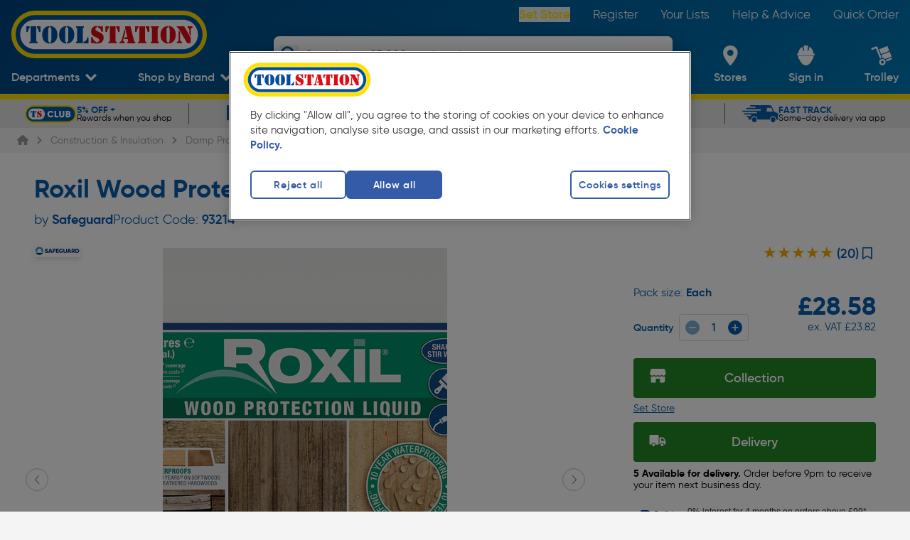

--- FILE ---
content_type: text/html; charset=utf-8
request_url: https://www.youtube-nocookie.com/embed/92Q6cvP4aYA?enablejsapi=1&autoplay=0&showinfo=0&iv_load_policy=3&controls=0
body_size: 47514
content:
<!DOCTYPE html><html lang="en" dir="ltr" data-cast-api-enabled="true"><head><meta name="viewport" content="width=device-width, initial-scale=1"><script nonce="kD7zR2eexzjYqZQ_0Fc8gQ">if ('undefined' == typeof Symbol || 'undefined' == typeof Symbol.iterator) {delete Array.prototype.entries;}</script><style name="www-roboto" nonce="sE7QIsQoLsyf8MhWoPQb4A">@font-face{font-family:'Roboto';font-style:normal;font-weight:400;font-stretch:100%;src:url(//fonts.gstatic.com/s/roboto/v48/KFO7CnqEu92Fr1ME7kSn66aGLdTylUAMa3GUBHMdazTgWw.woff2)format('woff2');unicode-range:U+0460-052F,U+1C80-1C8A,U+20B4,U+2DE0-2DFF,U+A640-A69F,U+FE2E-FE2F;}@font-face{font-family:'Roboto';font-style:normal;font-weight:400;font-stretch:100%;src:url(//fonts.gstatic.com/s/roboto/v48/KFO7CnqEu92Fr1ME7kSn66aGLdTylUAMa3iUBHMdazTgWw.woff2)format('woff2');unicode-range:U+0301,U+0400-045F,U+0490-0491,U+04B0-04B1,U+2116;}@font-face{font-family:'Roboto';font-style:normal;font-weight:400;font-stretch:100%;src:url(//fonts.gstatic.com/s/roboto/v48/KFO7CnqEu92Fr1ME7kSn66aGLdTylUAMa3CUBHMdazTgWw.woff2)format('woff2');unicode-range:U+1F00-1FFF;}@font-face{font-family:'Roboto';font-style:normal;font-weight:400;font-stretch:100%;src:url(//fonts.gstatic.com/s/roboto/v48/KFO7CnqEu92Fr1ME7kSn66aGLdTylUAMa3-UBHMdazTgWw.woff2)format('woff2');unicode-range:U+0370-0377,U+037A-037F,U+0384-038A,U+038C,U+038E-03A1,U+03A3-03FF;}@font-face{font-family:'Roboto';font-style:normal;font-weight:400;font-stretch:100%;src:url(//fonts.gstatic.com/s/roboto/v48/KFO7CnqEu92Fr1ME7kSn66aGLdTylUAMawCUBHMdazTgWw.woff2)format('woff2');unicode-range:U+0302-0303,U+0305,U+0307-0308,U+0310,U+0312,U+0315,U+031A,U+0326-0327,U+032C,U+032F-0330,U+0332-0333,U+0338,U+033A,U+0346,U+034D,U+0391-03A1,U+03A3-03A9,U+03B1-03C9,U+03D1,U+03D5-03D6,U+03F0-03F1,U+03F4-03F5,U+2016-2017,U+2034-2038,U+203C,U+2040,U+2043,U+2047,U+2050,U+2057,U+205F,U+2070-2071,U+2074-208E,U+2090-209C,U+20D0-20DC,U+20E1,U+20E5-20EF,U+2100-2112,U+2114-2115,U+2117-2121,U+2123-214F,U+2190,U+2192,U+2194-21AE,U+21B0-21E5,U+21F1-21F2,U+21F4-2211,U+2213-2214,U+2216-22FF,U+2308-230B,U+2310,U+2319,U+231C-2321,U+2336-237A,U+237C,U+2395,U+239B-23B7,U+23D0,U+23DC-23E1,U+2474-2475,U+25AF,U+25B3,U+25B7,U+25BD,U+25C1,U+25CA,U+25CC,U+25FB,U+266D-266F,U+27C0-27FF,U+2900-2AFF,U+2B0E-2B11,U+2B30-2B4C,U+2BFE,U+3030,U+FF5B,U+FF5D,U+1D400-1D7FF,U+1EE00-1EEFF;}@font-face{font-family:'Roboto';font-style:normal;font-weight:400;font-stretch:100%;src:url(//fonts.gstatic.com/s/roboto/v48/KFO7CnqEu92Fr1ME7kSn66aGLdTylUAMaxKUBHMdazTgWw.woff2)format('woff2');unicode-range:U+0001-000C,U+000E-001F,U+007F-009F,U+20DD-20E0,U+20E2-20E4,U+2150-218F,U+2190,U+2192,U+2194-2199,U+21AF,U+21E6-21F0,U+21F3,U+2218-2219,U+2299,U+22C4-22C6,U+2300-243F,U+2440-244A,U+2460-24FF,U+25A0-27BF,U+2800-28FF,U+2921-2922,U+2981,U+29BF,U+29EB,U+2B00-2BFF,U+4DC0-4DFF,U+FFF9-FFFB,U+10140-1018E,U+10190-1019C,U+101A0,U+101D0-101FD,U+102E0-102FB,U+10E60-10E7E,U+1D2C0-1D2D3,U+1D2E0-1D37F,U+1F000-1F0FF,U+1F100-1F1AD,U+1F1E6-1F1FF,U+1F30D-1F30F,U+1F315,U+1F31C,U+1F31E,U+1F320-1F32C,U+1F336,U+1F378,U+1F37D,U+1F382,U+1F393-1F39F,U+1F3A7-1F3A8,U+1F3AC-1F3AF,U+1F3C2,U+1F3C4-1F3C6,U+1F3CA-1F3CE,U+1F3D4-1F3E0,U+1F3ED,U+1F3F1-1F3F3,U+1F3F5-1F3F7,U+1F408,U+1F415,U+1F41F,U+1F426,U+1F43F,U+1F441-1F442,U+1F444,U+1F446-1F449,U+1F44C-1F44E,U+1F453,U+1F46A,U+1F47D,U+1F4A3,U+1F4B0,U+1F4B3,U+1F4B9,U+1F4BB,U+1F4BF,U+1F4C8-1F4CB,U+1F4D6,U+1F4DA,U+1F4DF,U+1F4E3-1F4E6,U+1F4EA-1F4ED,U+1F4F7,U+1F4F9-1F4FB,U+1F4FD-1F4FE,U+1F503,U+1F507-1F50B,U+1F50D,U+1F512-1F513,U+1F53E-1F54A,U+1F54F-1F5FA,U+1F610,U+1F650-1F67F,U+1F687,U+1F68D,U+1F691,U+1F694,U+1F698,U+1F6AD,U+1F6B2,U+1F6B9-1F6BA,U+1F6BC,U+1F6C6-1F6CF,U+1F6D3-1F6D7,U+1F6E0-1F6EA,U+1F6F0-1F6F3,U+1F6F7-1F6FC,U+1F700-1F7FF,U+1F800-1F80B,U+1F810-1F847,U+1F850-1F859,U+1F860-1F887,U+1F890-1F8AD,U+1F8B0-1F8BB,U+1F8C0-1F8C1,U+1F900-1F90B,U+1F93B,U+1F946,U+1F984,U+1F996,U+1F9E9,U+1FA00-1FA6F,U+1FA70-1FA7C,U+1FA80-1FA89,U+1FA8F-1FAC6,U+1FACE-1FADC,U+1FADF-1FAE9,U+1FAF0-1FAF8,U+1FB00-1FBFF;}@font-face{font-family:'Roboto';font-style:normal;font-weight:400;font-stretch:100%;src:url(//fonts.gstatic.com/s/roboto/v48/KFO7CnqEu92Fr1ME7kSn66aGLdTylUAMa3OUBHMdazTgWw.woff2)format('woff2');unicode-range:U+0102-0103,U+0110-0111,U+0128-0129,U+0168-0169,U+01A0-01A1,U+01AF-01B0,U+0300-0301,U+0303-0304,U+0308-0309,U+0323,U+0329,U+1EA0-1EF9,U+20AB;}@font-face{font-family:'Roboto';font-style:normal;font-weight:400;font-stretch:100%;src:url(//fonts.gstatic.com/s/roboto/v48/KFO7CnqEu92Fr1ME7kSn66aGLdTylUAMa3KUBHMdazTgWw.woff2)format('woff2');unicode-range:U+0100-02BA,U+02BD-02C5,U+02C7-02CC,U+02CE-02D7,U+02DD-02FF,U+0304,U+0308,U+0329,U+1D00-1DBF,U+1E00-1E9F,U+1EF2-1EFF,U+2020,U+20A0-20AB,U+20AD-20C0,U+2113,U+2C60-2C7F,U+A720-A7FF;}@font-face{font-family:'Roboto';font-style:normal;font-weight:400;font-stretch:100%;src:url(//fonts.gstatic.com/s/roboto/v48/KFO7CnqEu92Fr1ME7kSn66aGLdTylUAMa3yUBHMdazQ.woff2)format('woff2');unicode-range:U+0000-00FF,U+0131,U+0152-0153,U+02BB-02BC,U+02C6,U+02DA,U+02DC,U+0304,U+0308,U+0329,U+2000-206F,U+20AC,U+2122,U+2191,U+2193,U+2212,U+2215,U+FEFF,U+FFFD;}@font-face{font-family:'Roboto';font-style:normal;font-weight:500;font-stretch:100%;src:url(//fonts.gstatic.com/s/roboto/v48/KFO7CnqEu92Fr1ME7kSn66aGLdTylUAMa3GUBHMdazTgWw.woff2)format('woff2');unicode-range:U+0460-052F,U+1C80-1C8A,U+20B4,U+2DE0-2DFF,U+A640-A69F,U+FE2E-FE2F;}@font-face{font-family:'Roboto';font-style:normal;font-weight:500;font-stretch:100%;src:url(//fonts.gstatic.com/s/roboto/v48/KFO7CnqEu92Fr1ME7kSn66aGLdTylUAMa3iUBHMdazTgWw.woff2)format('woff2');unicode-range:U+0301,U+0400-045F,U+0490-0491,U+04B0-04B1,U+2116;}@font-face{font-family:'Roboto';font-style:normal;font-weight:500;font-stretch:100%;src:url(//fonts.gstatic.com/s/roboto/v48/KFO7CnqEu92Fr1ME7kSn66aGLdTylUAMa3CUBHMdazTgWw.woff2)format('woff2');unicode-range:U+1F00-1FFF;}@font-face{font-family:'Roboto';font-style:normal;font-weight:500;font-stretch:100%;src:url(//fonts.gstatic.com/s/roboto/v48/KFO7CnqEu92Fr1ME7kSn66aGLdTylUAMa3-UBHMdazTgWw.woff2)format('woff2');unicode-range:U+0370-0377,U+037A-037F,U+0384-038A,U+038C,U+038E-03A1,U+03A3-03FF;}@font-face{font-family:'Roboto';font-style:normal;font-weight:500;font-stretch:100%;src:url(//fonts.gstatic.com/s/roboto/v48/KFO7CnqEu92Fr1ME7kSn66aGLdTylUAMawCUBHMdazTgWw.woff2)format('woff2');unicode-range:U+0302-0303,U+0305,U+0307-0308,U+0310,U+0312,U+0315,U+031A,U+0326-0327,U+032C,U+032F-0330,U+0332-0333,U+0338,U+033A,U+0346,U+034D,U+0391-03A1,U+03A3-03A9,U+03B1-03C9,U+03D1,U+03D5-03D6,U+03F0-03F1,U+03F4-03F5,U+2016-2017,U+2034-2038,U+203C,U+2040,U+2043,U+2047,U+2050,U+2057,U+205F,U+2070-2071,U+2074-208E,U+2090-209C,U+20D0-20DC,U+20E1,U+20E5-20EF,U+2100-2112,U+2114-2115,U+2117-2121,U+2123-214F,U+2190,U+2192,U+2194-21AE,U+21B0-21E5,U+21F1-21F2,U+21F4-2211,U+2213-2214,U+2216-22FF,U+2308-230B,U+2310,U+2319,U+231C-2321,U+2336-237A,U+237C,U+2395,U+239B-23B7,U+23D0,U+23DC-23E1,U+2474-2475,U+25AF,U+25B3,U+25B7,U+25BD,U+25C1,U+25CA,U+25CC,U+25FB,U+266D-266F,U+27C0-27FF,U+2900-2AFF,U+2B0E-2B11,U+2B30-2B4C,U+2BFE,U+3030,U+FF5B,U+FF5D,U+1D400-1D7FF,U+1EE00-1EEFF;}@font-face{font-family:'Roboto';font-style:normal;font-weight:500;font-stretch:100%;src:url(//fonts.gstatic.com/s/roboto/v48/KFO7CnqEu92Fr1ME7kSn66aGLdTylUAMaxKUBHMdazTgWw.woff2)format('woff2');unicode-range:U+0001-000C,U+000E-001F,U+007F-009F,U+20DD-20E0,U+20E2-20E4,U+2150-218F,U+2190,U+2192,U+2194-2199,U+21AF,U+21E6-21F0,U+21F3,U+2218-2219,U+2299,U+22C4-22C6,U+2300-243F,U+2440-244A,U+2460-24FF,U+25A0-27BF,U+2800-28FF,U+2921-2922,U+2981,U+29BF,U+29EB,U+2B00-2BFF,U+4DC0-4DFF,U+FFF9-FFFB,U+10140-1018E,U+10190-1019C,U+101A0,U+101D0-101FD,U+102E0-102FB,U+10E60-10E7E,U+1D2C0-1D2D3,U+1D2E0-1D37F,U+1F000-1F0FF,U+1F100-1F1AD,U+1F1E6-1F1FF,U+1F30D-1F30F,U+1F315,U+1F31C,U+1F31E,U+1F320-1F32C,U+1F336,U+1F378,U+1F37D,U+1F382,U+1F393-1F39F,U+1F3A7-1F3A8,U+1F3AC-1F3AF,U+1F3C2,U+1F3C4-1F3C6,U+1F3CA-1F3CE,U+1F3D4-1F3E0,U+1F3ED,U+1F3F1-1F3F3,U+1F3F5-1F3F7,U+1F408,U+1F415,U+1F41F,U+1F426,U+1F43F,U+1F441-1F442,U+1F444,U+1F446-1F449,U+1F44C-1F44E,U+1F453,U+1F46A,U+1F47D,U+1F4A3,U+1F4B0,U+1F4B3,U+1F4B9,U+1F4BB,U+1F4BF,U+1F4C8-1F4CB,U+1F4D6,U+1F4DA,U+1F4DF,U+1F4E3-1F4E6,U+1F4EA-1F4ED,U+1F4F7,U+1F4F9-1F4FB,U+1F4FD-1F4FE,U+1F503,U+1F507-1F50B,U+1F50D,U+1F512-1F513,U+1F53E-1F54A,U+1F54F-1F5FA,U+1F610,U+1F650-1F67F,U+1F687,U+1F68D,U+1F691,U+1F694,U+1F698,U+1F6AD,U+1F6B2,U+1F6B9-1F6BA,U+1F6BC,U+1F6C6-1F6CF,U+1F6D3-1F6D7,U+1F6E0-1F6EA,U+1F6F0-1F6F3,U+1F6F7-1F6FC,U+1F700-1F7FF,U+1F800-1F80B,U+1F810-1F847,U+1F850-1F859,U+1F860-1F887,U+1F890-1F8AD,U+1F8B0-1F8BB,U+1F8C0-1F8C1,U+1F900-1F90B,U+1F93B,U+1F946,U+1F984,U+1F996,U+1F9E9,U+1FA00-1FA6F,U+1FA70-1FA7C,U+1FA80-1FA89,U+1FA8F-1FAC6,U+1FACE-1FADC,U+1FADF-1FAE9,U+1FAF0-1FAF8,U+1FB00-1FBFF;}@font-face{font-family:'Roboto';font-style:normal;font-weight:500;font-stretch:100%;src:url(//fonts.gstatic.com/s/roboto/v48/KFO7CnqEu92Fr1ME7kSn66aGLdTylUAMa3OUBHMdazTgWw.woff2)format('woff2');unicode-range:U+0102-0103,U+0110-0111,U+0128-0129,U+0168-0169,U+01A0-01A1,U+01AF-01B0,U+0300-0301,U+0303-0304,U+0308-0309,U+0323,U+0329,U+1EA0-1EF9,U+20AB;}@font-face{font-family:'Roboto';font-style:normal;font-weight:500;font-stretch:100%;src:url(//fonts.gstatic.com/s/roboto/v48/KFO7CnqEu92Fr1ME7kSn66aGLdTylUAMa3KUBHMdazTgWw.woff2)format('woff2');unicode-range:U+0100-02BA,U+02BD-02C5,U+02C7-02CC,U+02CE-02D7,U+02DD-02FF,U+0304,U+0308,U+0329,U+1D00-1DBF,U+1E00-1E9F,U+1EF2-1EFF,U+2020,U+20A0-20AB,U+20AD-20C0,U+2113,U+2C60-2C7F,U+A720-A7FF;}@font-face{font-family:'Roboto';font-style:normal;font-weight:500;font-stretch:100%;src:url(//fonts.gstatic.com/s/roboto/v48/KFO7CnqEu92Fr1ME7kSn66aGLdTylUAMa3yUBHMdazQ.woff2)format('woff2');unicode-range:U+0000-00FF,U+0131,U+0152-0153,U+02BB-02BC,U+02C6,U+02DA,U+02DC,U+0304,U+0308,U+0329,U+2000-206F,U+20AC,U+2122,U+2191,U+2193,U+2212,U+2215,U+FEFF,U+FFFD;}</style><script name="www-roboto" nonce="kD7zR2eexzjYqZQ_0Fc8gQ">if (document.fonts && document.fonts.load) {document.fonts.load("400 10pt Roboto", "E"); document.fonts.load("500 10pt Roboto", "E");}</script><link rel="stylesheet" href="/s/player/b95b0e7a/www-player.css" name="www-player" nonce="sE7QIsQoLsyf8MhWoPQb4A"><style nonce="sE7QIsQoLsyf8MhWoPQb4A">html {overflow: hidden;}body {font: 12px Roboto, Arial, sans-serif; background-color: #000; color: #fff; height: 100%; width: 100%; overflow: hidden; position: absolute; margin: 0; padding: 0;}#player {width: 100%; height: 100%;}h1 {text-align: center; color: #fff;}h3 {margin-top: 6px; margin-bottom: 3px;}.player-unavailable {position: absolute; top: 0; left: 0; right: 0; bottom: 0; padding: 25px; font-size: 13px; background: url(/img/meh7.png) 50% 65% no-repeat;}.player-unavailable .message {text-align: left; margin: 0 -5px 15px; padding: 0 5px 14px; border-bottom: 1px solid #888; font-size: 19px; font-weight: normal;}.player-unavailable a {color: #167ac6; text-decoration: none;}</style><script nonce="kD7zR2eexzjYqZQ_0Fc8gQ">var ytcsi={gt:function(n){n=(n||"")+"data_";return ytcsi[n]||(ytcsi[n]={tick:{},info:{},gel:{preLoggedGelInfos:[]}})},now:window.performance&&window.performance.timing&&window.performance.now&&window.performance.timing.navigationStart?function(){return window.performance.timing.navigationStart+window.performance.now()}:function(){return(new Date).getTime()},tick:function(l,t,n){var ticks=ytcsi.gt(n).tick;var v=t||ytcsi.now();if(ticks[l]){ticks["_"+l]=ticks["_"+l]||[ticks[l]];ticks["_"+l].push(v)}ticks[l]=
v},info:function(k,v,n){ytcsi.gt(n).info[k]=v},infoGel:function(p,n){ytcsi.gt(n).gel.preLoggedGelInfos.push(p)},setStart:function(t,n){ytcsi.tick("_start",t,n)}};
(function(w,d){function isGecko(){if(!w.navigator)return false;try{if(w.navigator.userAgentData&&w.navigator.userAgentData.brands&&w.navigator.userAgentData.brands.length){var brands=w.navigator.userAgentData.brands;var i=0;for(;i<brands.length;i++)if(brands[i]&&brands[i].brand==="Firefox")return true;return false}}catch(e){setTimeout(function(){throw e;})}if(!w.navigator.userAgent)return false;var ua=w.navigator.userAgent;return ua.indexOf("Gecko")>0&&ua.toLowerCase().indexOf("webkit")<0&&ua.indexOf("Edge")<
0&&ua.indexOf("Trident")<0&&ua.indexOf("MSIE")<0}ytcsi.setStart(w.performance?w.performance.timing.responseStart:null);var isPrerender=(d.visibilityState||d.webkitVisibilityState)=="prerender";var vName=!d.visibilityState&&d.webkitVisibilityState?"webkitvisibilitychange":"visibilitychange";if(isPrerender){var startTick=function(){ytcsi.setStart();d.removeEventListener(vName,startTick)};d.addEventListener(vName,startTick,false)}if(d.addEventListener)d.addEventListener(vName,function(){ytcsi.tick("vc")},
false);if(isGecko()){var isHidden=(d.visibilityState||d.webkitVisibilityState)=="hidden";if(isHidden)ytcsi.tick("vc")}var slt=function(el,t){setTimeout(function(){var n=ytcsi.now();el.loadTime=n;if(el.slt)el.slt()},t)};w.__ytRIL=function(el){if(!el.getAttribute("data-thumb"))if(w.requestAnimationFrame)w.requestAnimationFrame(function(){slt(el,0)});else slt(el,16)}})(window,document);
</script><script nonce="kD7zR2eexzjYqZQ_0Fc8gQ">var ytcfg={d:function(){return window.yt&&yt.config_||ytcfg.data_||(ytcfg.data_={})},get:function(k,o){return k in ytcfg.d()?ytcfg.d()[k]:o},set:function(){var a=arguments;if(a.length>1)ytcfg.d()[a[0]]=a[1];else{var k;for(k in a[0])ytcfg.d()[k]=a[0][k]}}};
ytcfg.set({"CLIENT_CANARY_STATE":"none","DEVICE":"cbr\u003dChrome\u0026cbrand\u003dapple\u0026cbrver\u003d131.0.0.0\u0026ceng\u003dWebKit\u0026cengver\u003d537.36\u0026cos\u003dMacintosh\u0026cosver\u003d10_15_7\u0026cplatform\u003dDESKTOP","EVENT_ID":"nQ5taaP9ONPnlu8P_ZXsmAQ","EXPERIMENT_FLAGS":{"ab_det_apm":true,"ab_det_el_h":true,"ab_det_em_inj":true,"ab_l_sig_st":true,"ab_l_sig_st_e":true,"action_companion_center_align_description":true,"allow_skip_networkless":true,"always_send_and_write":true,"att_web_record_metrics":true,"attmusi":true,"c3_enable_button_impression_logging":true,"c3_watch_page_component":true,"cancel_pending_navs":true,"clean_up_manual_attribution_header":true,"config_age_report_killswitch":true,"cow_optimize_idom_compat":true,"csi_config_handling_infra":true,"csi_on_gel":true,"delhi_mweb_colorful_sd":true,"delhi_mweb_colorful_sd_v2":true,"deprecate_csi_has_info":true,"deprecate_pair_servlet_enabled":true,"desktop_sparkles_light_cta_button":true,"disable_cached_masthead_data":true,"disable_child_node_auto_formatted_strings":true,"disable_enf_isd":true,"disable_log_to_visitor_layer":true,"disable_pacf_logging_for_memory_limited_tv":true,"embeds_enable_eid_enforcement_for_youtube":true,"embeds_enable_info_panel_dismissal":true,"embeds_enable_pfp_always_unbranded":true,"embeds_muted_autoplay_sound_fix":true,"embeds_serve_es6_client":true,"embeds_web_nwl_disable_nocookie":true,"embeds_web_updated_shorts_definition_fix":true,"enable_active_view_display_ad_renderer_web_home":true,"enable_ad_disclosure_banner_a11y_fix":true,"enable_chips_shelf_view_model_fully_reactive":true,"enable_client_creator_goal_ticker_bar_revamp":true,"enable_client_only_wiz_direct_reactions":true,"enable_client_sli_logging":true,"enable_client_streamz_web":true,"enable_client_ve_spec":true,"enable_cloud_save_error_popup_after_retry":true,"enable_cookie_reissue_iframe":true,"enable_dai_sdf_h5_preroll":true,"enable_datasync_id_header_in_web_vss_pings":true,"enable_default_mono_cta_migration_web_client":true,"enable_dma_post_enforcement":true,"enable_docked_chat_messages":true,"enable_entity_store_from_dependency_injection":true,"enable_inline_muted_playback_on_web_search":true,"enable_inline_muted_playback_on_web_search_for_vdc":true,"enable_inline_muted_playback_on_web_search_for_vdcb":true,"enable_is_mini_app_page_active_bugfix":true,"enable_live_overlay_feed_in_live_chat":true,"enable_logging_first_user_action_after_game_ready":true,"enable_ltc_param_fetch_from_innertube":true,"enable_masthead_mweb_padding_fix":true,"enable_menu_renderer_button_in_mweb_hclr":true,"enable_mini_app_command_handler_mweb_fix":true,"enable_mini_app_iframe_loaded_logging":true,"enable_mini_guide_downloads_item":true,"enable_mixed_direction_formatted_strings":true,"enable_mweb_livestream_ui_update":true,"enable_mweb_new_caption_language_picker":true,"enable_names_handles_account_switcher":true,"enable_network_request_logging_on_game_events":true,"enable_new_paid_product_placement":true,"enable_obtaining_ppn_query_param":true,"enable_open_in_new_tab_icon_for_short_dr_for_desktop_search":true,"enable_open_yt_content":true,"enable_origin_query_parameter_bugfix":true,"enable_pause_ads_on_ytv_html5":true,"enable_payments_purchase_manager":true,"enable_pdp_icon_prefetch":true,"enable_pl_r_si_fa":true,"enable_place_pivot_url":true,"enable_playable_a11y_label_with_badge_text":true,"enable_pv_screen_modern_text":true,"enable_removing_navbar_title_on_hashtag_page_mweb":true,"enable_resetting_scroll_position_on_flow_change":true,"enable_rta_manager":true,"enable_sdf_companion_h5":true,"enable_sdf_dai_h5_midroll":true,"enable_sdf_h5_endemic_mid_post_roll":true,"enable_sdf_on_h5_unplugged_vod_midroll":true,"enable_sdf_shorts_player_bytes_h5":true,"enable_sdk_performance_network_logging":true,"enable_sending_unwrapped_game_audio_as_serialized_metadata":true,"enable_sfv_effect_pivot_url":true,"enable_shorts_new_carousel":true,"enable_skip_ad_guidance_prompt":true,"enable_skippable_ads_for_unplugged_ad_pod":true,"enable_smearing_expansion_dai":true,"enable_third_party_info":true,"enable_time_out_messages":true,"enable_timeline_view_modern_transcript_fe":true,"enable_video_display_compact_button_group_for_desktop_search":true,"enable_watch_next_pause_autoplay_lact":true,"enable_web_home_top_landscape_image_layout_level_click":true,"enable_web_tiered_gel":true,"enable_window_constrained_buy_flow_dialog":true,"enable_wiz_queue_effect_and_on_init_initial_runs":true,"enable_ypc_spinners":true,"enable_yt_ata_iframe_authuser":true,"export_networkless_options":true,"export_player_version_to_ytconfig":true,"fill_single_video_with_notify_to_lasr":true,"fix_ad_miniplayer_controls_rendering":true,"fix_ads_tracking_for_swf_config_deprecation_mweb":true,"h5_companion_enable_adcpn_macro_substitution_for_click_pings":true,"h5_inplayer_enable_adcpn_macro_substitution_for_click_pings":true,"h5_reset_cache_and_filter_before_update_masthead":true,"hide_channel_creation_title_for_mweb":true,"high_ccv_client_side_caching_h5":true,"html5_log_trigger_events_with_debug_data":true,"html5_ssdai_enable_media_end_cue_range":true,"il_attach_cache_limit":true,"il_use_view_model_logging_context":true,"is_browser_support_for_webcam_streaming":true,"json_condensed_response":true,"kev_adb_pg":true,"kevlar_gel_error_routing":true,"kevlar_watch_cinematics":true,"live_chat_enable_controller_extraction":true,"live_chat_enable_rta_manager":true,"live_chat_increased_min_height":true,"log_click_with_layer_from_element_in_command_handler":true,"log_errors_through_nwl_on_retry":true,"mdx_enable_privacy_disclosure_ui":true,"mdx_load_cast_api_bootstrap_script":true,"medium_progress_bar_modification":true,"migrate_remaining_web_ad_badges_to_innertube":true,"mobile_account_menu_refresh":true,"mweb_a11y_enable_player_controls_invisible_toggle":true,"mweb_account_linking_noapp":true,"mweb_after_render_to_scheduler":true,"mweb_allow_modern_search_suggest_behavior":true,"mweb_animated_actions":true,"mweb_app_upsell_button_direct_to_app":true,"mweb_big_progress_bar":true,"mweb_c3_disable_carve_out":true,"mweb_c3_disable_carve_out_keep_external_links":true,"mweb_c3_enable_adaptive_signals":true,"mweb_c3_endscreen":true,"mweb_c3_endscreen_v2":true,"mweb_c3_library_page_enable_recent_shelf":true,"mweb_c3_remove_web_navigation_endpoint_data":true,"mweb_c3_use_canonical_from_player_response":true,"mweb_cinematic_watch":true,"mweb_command_handler":true,"mweb_delay_watch_initial_data":true,"mweb_disable_searchbar_scroll":true,"mweb_enable_fine_scrubbing_for_recs":true,"mweb_enable_keto_batch_player_fullscreen":true,"mweb_enable_keto_batch_player_progress_bar":true,"mweb_enable_keto_batch_player_tooltips":true,"mweb_enable_lockup_view_model_for_ucp":true,"mweb_enable_mix_panel_title_metadata":true,"mweb_enable_more_drawer":true,"mweb_enable_optional_fullscreen_landscape_locking":true,"mweb_enable_overlay_touch_manager":true,"mweb_enable_premium_carve_out_fix":true,"mweb_enable_refresh_detection":true,"mweb_enable_search_imp":true,"mweb_enable_sequence_signal":true,"mweb_enable_shorts_pivot_button":true,"mweb_enable_shorts_video_preload":true,"mweb_enable_skippables_on_jio_phone":true,"mweb_enable_storyboards":true,"mweb_enable_two_line_title_on_shorts":true,"mweb_enable_varispeed_controller":true,"mweb_enable_warm_channel_requests":true,"mweb_enable_watch_feed_infinite_scroll":true,"mweb_enable_wrapped_unplugged_pause_membership_dialog_renderer":true,"mweb_filter_video_format_in_webfe":true,"mweb_fix_livestream_seeking":true,"mweb_fix_monitor_visibility_after_render":true,"mweb_fix_section_list_continuation_item_renderers":true,"mweb_force_ios_fallback_to_native_control":true,"mweb_fp_auto_fullscreen":true,"mweb_fullscreen_controls":true,"mweb_fullscreen_controls_action_buttons":true,"mweb_fullscreen_watch_system":true,"mweb_home_reactive_shorts":true,"mweb_innertube_search_command":true,"mweb_lang_in_html":true,"mweb_like_button_synced_with_entities":true,"mweb_logo_use_home_page_ve":true,"mweb_module_decoration":true,"mweb_native_control_in_faux_fullscreen_shared":true,"mweb_panel_container_inert":true,"mweb_player_control_on_hover":true,"mweb_player_delhi_dtts":true,"mweb_player_settings_use_bottom_sheet":true,"mweb_player_show_previous_next_buttons_in_playlist":true,"mweb_player_skip_no_op_state_changes":true,"mweb_player_user_select_none":true,"mweb_playlist_engagement_panel":true,"mweb_progress_bar_seek_on_mouse_click":true,"mweb_pull_2_full":true,"mweb_pull_2_full_enable_touch_handlers":true,"mweb_schedule_warm_watch_response":true,"mweb_searchbox_legacy_navigation":true,"mweb_see_fewer_shorts":true,"mweb_sheets_ui_refresh":true,"mweb_shorts_comments_panel_id_change":true,"mweb_shorts_early_continuation":true,"mweb_show_ios_smart_banner":true,"mweb_use_server_url_on_startup":true,"mweb_watch_captions_enable_auto_translate":true,"mweb_watch_captions_set_default_size":true,"mweb_watch_stop_scheduler_on_player_response":true,"mweb_watchfeed_big_thumbnails":true,"mweb_yt_searchbox":true,"networkless_logging":true,"no_client_ve_attach_unless_shown":true,"nwl_send_from_memory_when_online":true,"pageid_as_header_web":true,"playback_settings_use_switch_menu":true,"player_controls_autonav_fix":true,"player_controls_skip_double_signal_update":true,"polymer_bad_build_labels":true,"polymer_verifiy_app_state":true,"qoe_send_and_write":true,"remove_chevron_from_ad_disclosure_banner_h5":true,"remove_masthead_channel_banner_on_refresh":true,"remove_slot_id_exited_trigger_for_dai_in_player_slot_expire":true,"replace_client_url_parsing_with_server_signal":true,"service_worker_enabled":true,"service_worker_push_enabled":true,"service_worker_push_home_page_prompt":true,"service_worker_push_watch_page_prompt":true,"shell_load_gcf":true,"shorten_initial_gel_batch_timeout":true,"should_use_yt_voice_endpoint_in_kaios":true,"skip_invalid_ytcsi_ticks":true,"skip_setting_info_in_csi_data_object":true,"smarter_ve_dedupping":true,"speedmaster_no_seek":true,"start_client_gcf_mweb":true,"stop_handling_click_for_non_rendering_overlay_layout":true,"suppress_error_204_logging":true,"synced_panel_scrolling_controller":true,"use_event_time_ms_header":true,"use_fifo_for_networkless":true,"use_player_abuse_bg_library":true,"use_request_time_ms_header":true,"use_session_based_sampling":true,"use_thumbnail_overlay_time_status_renderer_for_live_badge":true,"use_ts_visibilitylogger":true,"vss_final_ping_send_and_write":true,"vss_playback_use_send_and_write":true,"web_adaptive_repeat_ase":true,"web_always_load_chat_support":true,"web_animated_like":true,"web_api_url":true,"web_autonav_allow_off_by_default":true,"web_button_vm_refactor_disabled":true,"web_c3_log_app_init_finish":true,"web_csi_action_sampling_enabled":true,"web_dedupe_ve_grafting":true,"web_disable_backdrop_filter":true,"web_enable_ab_rsp_cl":true,"web_enable_course_icon_update":true,"web_enable_error_204":true,"web_enable_horizontal_video_attributes_section":true,"web_fix_segmented_like_dislike_undefined":true,"web_gcf_hashes_innertube":true,"web_gel_timeout_cap":true,"web_metadata_carousel_elref_bugfix":true,"web_parent_target_for_sheets":true,"web_persist_server_autonav_state_on_client":true,"web_playback_associated_log_ctt":true,"web_playback_associated_ve":true,"web_prefetch_preload_video":true,"web_progress_bar_draggable":true,"web_resizable_advertiser_banner_on_masthead_safari_fix":true,"web_scheduler_auto_init":true,"web_shorts_just_watched_on_channel_and_pivot_study":true,"web_shorts_just_watched_overlay":true,"web_shorts_pivot_button_view_model_reactive":true,"web_update_panel_visibility_logging_fix":true,"web_video_attribute_view_model_a11y_fix":true,"web_watch_controls_state_signals":true,"web_wiz_attributed_string":true,"web_yt_config_context":true,"webfe_mweb_watch_microdata":true,"webfe_watch_shorts_canonical_url_fix":true,"webpo_exit_on_net_err":true,"wiz_diff_overwritable":true,"wiz_memoize_stamper_items":true,"woffle_used_state_report":true,"wpo_gel_strz":true,"ytcp_paper_tooltip_use_scoped_owner_root":true,"ytidb_clear_embedded_player":true,"H5_async_logging_delay_ms":30000.0,"attention_logging_scroll_throttle":500.0,"autoplay_pause_by_lact_sampling_fraction":0.0,"cinematic_watch_effect_opacity":0.4,"log_window_onerror_fraction":0.1,"speedmaster_playback_rate":2.0,"tv_pacf_logging_sample_rate":0.01,"web_attention_logging_scroll_throttle":500.0,"web_load_prediction_threshold":0.1,"web_navigation_prediction_threshold":0.1,"web_pbj_log_warning_rate":0.0,"web_system_health_fraction":0.01,"ytidb_transaction_ended_event_rate_limit":0.02,"active_time_update_interval_ms":10000,"att_init_delay":500,"autoplay_pause_by_lact_sec":0,"botguard_async_snapshot_timeout_ms":3000,"check_navigator_accuracy_timeout_ms":0,"cinematic_watch_css_filter_blur_strength":40,"cinematic_watch_fade_out_duration":500,"close_webview_delay_ms":100,"cloud_save_game_data_rate_limit_ms":3000,"compression_disable_point":10,"custom_active_view_tos_timeout_ms":3600000,"embeds_widget_poll_interval_ms":0,"gel_min_batch_size":3,"gel_queue_timeout_max_ms":60000,"get_async_timeout_ms":60000,"hide_cta_for_home_web_video_ads_animate_in_time":2,"html5_byterate_soft_cap":0,"initial_gel_batch_timeout":2000,"max_body_size_to_compress":500000,"max_prefetch_window_sec_for_livestream_optimization":10,"min_prefetch_offset_sec_for_livestream_optimization":20,"mini_app_container_iframe_src_update_delay_ms":0,"multiple_preview_news_duration_time":11000,"mweb_c3_toast_duration_ms":5000,"mweb_deep_link_fallback_timeout_ms":10000,"mweb_delay_response_received_actions":100,"mweb_fp_dpad_rate_limit_ms":0,"mweb_fp_dpad_watch_title_clamp_lines":0,"mweb_history_manager_cache_size":100,"mweb_ios_fullscreen_playback_transition_delay_ms":500,"mweb_ios_fullscreen_system_pause_epilson_ms":0,"mweb_override_response_store_expiration_ms":0,"mweb_shorts_early_continuation_trigger_threshold":4,"mweb_w2w_max_age_seconds":0,"mweb_watch_captions_default_size":2,"neon_dark_launch_gradient_count":0,"network_polling_interval":30000,"play_click_interval_ms":30000,"play_ping_interval_ms":10000,"prefetch_comments_ms_after_video":0,"send_config_hash_timer":0,"service_worker_push_logged_out_prompt_watches":-1,"service_worker_push_prompt_cap":-1,"service_worker_push_prompt_delay_microseconds":3888000000000,"show_mini_app_ad_frequency_cap_ms":300000,"slow_compressions_before_abandon_count":4,"speedmaster_cancellation_movement_dp":10,"speedmaster_touch_activation_ms":500,"web_attention_logging_throttle":500,"web_foreground_heartbeat_interval_ms":28000,"web_gel_debounce_ms":10000,"web_logging_max_batch":100,"web_max_tracing_events":50,"web_tracing_session_replay":0,"wil_icon_max_concurrent_fetches":9999,"ytidb_remake_db_retries":3,"ytidb_reopen_db_retries":3,"WebClientReleaseProcessCritical__youtube_embeds_client_version_override":"","WebClientReleaseProcessCritical__youtube_embeds_web_client_version_override":"","WebClientReleaseProcessCritical__youtube_mweb_client_version_override":"","debug_forced_internalcountrycode":"","embeds_web_synth_ch_headers_banned_urls_regex":"","enable_web_media_service":"DISABLED","il_payload_scraping":"","live_chat_unicode_emoji_json_url":"https://www.gstatic.com/youtube/img/emojis/emojis-svg-9.json","mweb_deep_link_feature_tag_suffix":"11268432","mweb_enable_shorts_innertube_player_prefetch_trigger":"NONE","mweb_fp_dpad":"home,search,browse,channel,create_channel,experiments,settings,trending,oops,404,paid_memberships,sponsorship,premium,shorts","mweb_fp_dpad_linear_navigation":"","mweb_fp_dpad_linear_navigation_visitor":"","mweb_fp_dpad_visitor":"","mweb_preload_video_by_player_vars":"","mweb_sign_in_button_style":"STYLE_SUGGESTIVE_AVATAR","place_pivot_triggering_container_alternate":"","place_pivot_triggering_counterfactual_container_alternate":"","search_ui_mweb_searchbar_restyle":"DEFAULT","service_worker_push_force_notification_prompt_tag":"1","service_worker_scope":"/","suggest_exp_str":"","web_client_version_override":"","kevlar_command_handler_command_banlist":[],"mini_app_ids_without_game_ready":["UgkxHHtsak1SC8mRGHMZewc4HzeAY3yhPPmJ","Ugkx7OgzFqE6z_5Mtf4YsotGfQNII1DF_RBm"],"web_op_signal_type_banlist":[],"web_tracing_enabled_spans":["event","command"]},"GAPI_HINT_PARAMS":"m;/_/scs/abc-static/_/js/k\u003dgapi.gapi.en.FZb77tO2YW4.O/d\u003d1/rs\u003dAHpOoo8lqavmo6ayfVxZovyDiP6g3TOVSQ/m\u003d__features__","GAPI_HOST":"https://apis.google.com","GAPI_LOCALE":"en_US","GL":"US","HL":"en","HTML_DIR":"ltr","HTML_LANG":"en","INNERTUBE_API_KEY":"AIzaSyAO_FJ2SlqU8Q4STEHLGCilw_Y9_11qcW8","INNERTUBE_API_VERSION":"v1","INNERTUBE_CLIENT_NAME":"WEB_EMBEDDED_PLAYER","INNERTUBE_CLIENT_VERSION":"1.20260116.01.00","INNERTUBE_CONTEXT":{"client":{"hl":"en","gl":"US","remoteHost":"18.222.250.124","deviceMake":"Apple","deviceModel":"","visitorData":"[base64]%3D%3D","userAgent":"Mozilla/5.0 (Macintosh; Intel Mac OS X 10_15_7) AppleWebKit/537.36 (KHTML, like Gecko) Chrome/131.0.0.0 Safari/537.36; ClaudeBot/1.0; +claudebot@anthropic.com),gzip(gfe)","clientName":"WEB_EMBEDDED_PLAYER","clientVersion":"1.20260116.01.00","osName":"Macintosh","osVersion":"10_15_7","originalUrl":"https://www.youtube-nocookie.com/embed/92Q6cvP4aYA?enablejsapi\u003d1\u0026autoplay\u003d0\u0026showinfo\u003d0\u0026iv_load_policy\u003d3\u0026controls\u003d0","platform":"DESKTOP","clientFormFactor":"UNKNOWN_FORM_FACTOR","configInfo":{"appInstallData":"[base64]%3D%3D"},"browserName":"Chrome","browserVersion":"131.0.0.0","acceptHeader":"text/html,application/xhtml+xml,application/xml;q\u003d0.9,image/webp,image/apng,*/*;q\u003d0.8,application/signed-exchange;v\u003db3;q\u003d0.9","deviceExperimentId":"ChxOelU1TmpjME5ESXhOVGM0TXpnd09ERTNPUT09EJ2dtMsGGJ2dtMsG","rolloutToken":"CMCy7KiPttPQJhDzzqWixZWSAxjzzqWixZWSAw%3D%3D"},"user":{"lockedSafetyMode":false},"request":{"useSsl":true},"clickTracking":{"clickTrackingParams":"IhMI47+losWVkgMV07PlBx39ChtD"},"thirdParty":{"embeddedPlayerContext":{"embeddedPlayerEncryptedContext":"AD5ZzFQ3Qt4UuInH0TsVw4hyQNM8X9siq9b4eW0Wr5kBx68uI2OUKVRRBYE8TjMOU57hs5jJahqS7203-1oB0J9abgWoy4gu0baDMNSSmlrjNlpkQJ7NZ817mSnf76Y20uXcNonMH2Ut3kfJrZ0JXTVSApV5gYfwrYiLtl_F-GhDxyMsfbI","ancestorOriginsSupported":false}}},"INNERTUBE_CONTEXT_CLIENT_NAME":56,"INNERTUBE_CONTEXT_CLIENT_VERSION":"1.20260116.01.00","INNERTUBE_CONTEXT_GL":"US","INNERTUBE_CONTEXT_HL":"en","LATEST_ECATCHER_SERVICE_TRACKING_PARAMS":{"client.name":"WEB_EMBEDDED_PLAYER","client.jsfeat":"2021"},"LOGGED_IN":false,"PAGE_BUILD_LABEL":"youtube.embeds.web_20260116_01_RC00","PAGE_CL":856990104,"SERVER_NAME":"WebFE","VISITOR_DATA":"[base64]%3D%3D","WEB_PLAYER_CONTEXT_CONFIGS":{"WEB_PLAYER_CONTEXT_CONFIG_ID_EMBEDDED_PLAYER":{"rootElementId":"movie_player","jsUrl":"/s/player/b95b0e7a/player_ias.vflset/en_US/base.js","cssUrl":"/s/player/b95b0e7a/www-player.css","contextId":"WEB_PLAYER_CONTEXT_CONFIG_ID_EMBEDDED_PLAYER","eventLabel":"embedded","contentRegion":"US","hl":"en_US","hostLanguage":"en","innertubeApiKey":"AIzaSyAO_FJ2SlqU8Q4STEHLGCilw_Y9_11qcW8","innertubeApiVersion":"v1","innertubeContextClientVersion":"1.20260116.01.00","controlsType":0,"annotationsLoadPolicy":3,"device":{"brand":"apple","model":"","browser":"Chrome","browserVersion":"131.0.0.0","os":"Macintosh","osVersion":"10_15_7","platform":"DESKTOP","interfaceName":"WEB_EMBEDDED_PLAYER","interfaceVersion":"1.20260116.01.00"},"serializedExperimentIds":"24004644,24499534,51010235,51063643,51098299,51204329,51222973,51340662,51349914,51353393,51366423,51389629,51404808,51404810,51425033,51458177,51484222,51489568,51490331,51500051,51505436,51526266,51530495,51534669,51560386,51565115,51566373,51578633,51583568,51583821,51585555,51586118,51605258,51605395,51611457,51615068,51620866,51621065,51622844,51632249,51637029,51638932,51647792,51648336,51653717,51656216,51666850,51672162,51681662,51683502,51684302,51684306,51691028,51691589,51693510,51693994,51696107,51696619,51697032,51700777,51704637,51705183,51705185,51709242,51711227,51711298,51712601,51713176,51713237,51714463,51717474,51719095,51719411,51719589,51719627,51724103,51735452,51738919,51741220,51742830,51742877,51744562","serializedExperimentFlags":"H5_async_logging_delay_ms\u003d30000.0\u0026PlayerWeb__h5_enable_advisory_rating_restrictions\u003dtrue\u0026a11y_h5_associate_survey_question\u003dtrue\u0026ab_det_apm\u003dtrue\u0026ab_det_el_h\u003dtrue\u0026ab_det_em_inj\u003dtrue\u0026ab_l_sig_st\u003dtrue\u0026ab_l_sig_st_e\u003dtrue\u0026action_companion_center_align_description\u003dtrue\u0026ad_pod_disable_companion_persist_ads_quality\u003dtrue\u0026add_stmp_logs_for_voice_boost\u003dtrue\u0026allow_autohide_on_paused_videos\u003dtrue\u0026allow_drm_override\u003dtrue\u0026allow_live_autoplay\u003dtrue\u0026allow_poltergust_autoplay\u003dtrue\u0026allow_skip_networkless\u003dtrue\u0026allow_vp9_1080p_mq_enc\u003dtrue\u0026always_cache_redirect_endpoint\u003dtrue\u0026always_send_and_write\u003dtrue\u0026annotation_module_vast_cards_load_logging_fraction\u003d0.0\u0026assign_drm_family_by_format\u003dtrue\u0026att_web_record_metrics\u003dtrue\u0026attention_logging_scroll_throttle\u003d500.0\u0026attmusi\u003dtrue\u0026autoplay_time\u003d10000\u0026autoplay_time_for_fullscreen\u003d-1\u0026autoplay_time_for_music_content\u003d-1\u0026bg_vm_reinit_threshold\u003d7200000\u0026blocked_packages_for_sps\u003d[]\u0026botguard_async_snapshot_timeout_ms\u003d3000\u0026captions_url_add_ei\u003dtrue\u0026check_navigator_accuracy_timeout_ms\u003d0\u0026clean_up_manual_attribution_header\u003dtrue\u0026compression_disable_point\u003d10\u0026cow_optimize_idom_compat\u003dtrue\u0026csi_config_handling_infra\u003dtrue\u0026csi_on_gel\u003dtrue\u0026custom_active_view_tos_timeout_ms\u003d3600000\u0026dash_manifest_version\u003d5\u0026debug_bandaid_hostname\u003d\u0026debug_bandaid_port\u003d0\u0026debug_sherlog_username\u003d\u0026delhi_modern_player_default_thumbnail_percentage\u003d0.0\u0026delhi_modern_player_faster_autohide_delay_ms\u003d2000\u0026delhi_modern_player_pause_thumbnail_percentage\u003d0.6\u0026delhi_modern_web_player_blending_mode\u003d\u0026delhi_modern_web_player_disable_frosted_glass\u003dtrue\u0026delhi_modern_web_player_horizontal_volume_controls\u003dtrue\u0026delhi_modern_web_player_lhs_volume_controls\u003dtrue\u0026delhi_modern_web_player_responsive_compact_controls_threshold\u003d0\u0026deprecate_22\u003dtrue\u0026deprecate_csi_has_info\u003dtrue\u0026deprecate_delay_ping\u003dtrue\u0026deprecate_pair_servlet_enabled\u003dtrue\u0026desktop_sparkles_light_cta_button\u003dtrue\u0026disable_av1_setting\u003dtrue\u0026disable_branding_context\u003dtrue\u0026disable_cached_masthead_data\u003dtrue\u0026disable_channel_id_check_for_suspended_channels\u003dtrue\u0026disable_child_node_auto_formatted_strings\u003dtrue\u0026disable_enf_isd\u003dtrue\u0026disable_lifa_for_supex_users\u003dtrue\u0026disable_log_to_visitor_layer\u003dtrue\u0026disable_mdx_connection_in_mdx_module_for_music_web\u003dtrue\u0026disable_pacf_logging_for_memory_limited_tv\u003dtrue\u0026disable_reduced_fullscreen_autoplay_countdown_for_minors\u003dtrue\u0026disable_reel_item_watch_format_filtering\u003dtrue\u0026disable_threegpp_progressive_formats\u003dtrue\u0026disable_touch_events_on_skip_button\u003dtrue\u0026edge_encryption_fill_primary_key_version\u003dtrue\u0026embeds_enable_info_panel_dismissal\u003dtrue\u0026embeds_enable_move_set_center_crop_to_public\u003dtrue\u0026embeds_enable_per_video_embed_config\u003dtrue\u0026embeds_enable_pfp_always_unbranded\u003dtrue\u0026embeds_web_lite_mode\u003d1\u0026embeds_web_nwl_disable_nocookie\u003dtrue\u0026embeds_web_synth_ch_headers_banned_urls_regex\u003d\u0026enable_active_view_display_ad_renderer_web_home\u003dtrue\u0026enable_active_view_lr_shorts_video\u003dtrue\u0026enable_active_view_web_shorts_video\u003dtrue\u0026enable_ad_cpn_macro_substitution_for_click_pings\u003dtrue\u0026enable_ad_disclosure_banner_a11y_fix\u003dtrue\u0026enable_app_promo_endcap_eml_on_tablet\u003dtrue\u0026enable_batched_cross_device_pings_in_gel_fanout\u003dtrue\u0026enable_cast_for_web_unplugged\u003dtrue\u0026enable_cast_on_music_web\u003dtrue\u0026enable_cipher_for_manifest_urls\u003dtrue\u0026enable_cleanup_masthead_autoplay_hack_fix\u003dtrue\u0026enable_client_creator_goal_ticker_bar_revamp\u003dtrue\u0026enable_client_only_wiz_direct_reactions\u003dtrue\u0026enable_client_page_id_header_for_first_party_pings\u003dtrue\u0026enable_client_sli_logging\u003dtrue\u0026enable_client_ve_spec\u003dtrue\u0026enable_cookie_reissue_iframe\u003dtrue\u0026enable_cta_banner_on_unplugged_lr\u003dtrue\u0026enable_custom_playhead_parsing\u003dtrue\u0026enable_dai_sdf_h5_preroll\u003dtrue\u0026enable_datasync_id_header_in_web_vss_pings\u003dtrue\u0026enable_default_mono_cta_migration_web_client\u003dtrue\u0026enable_dsa_ad_badge_for_action_endcap_on_android\u003dtrue\u0026enable_dsa_ad_badge_for_action_endcap_on_ios\u003dtrue\u0026enable_entity_store_from_dependency_injection\u003dtrue\u0026enable_error_corrections_infocard_web_client\u003dtrue\u0026enable_error_corrections_infocards_icon_web\u003dtrue\u0026enable_inline_muted_playback_on_web_search\u003dtrue\u0026enable_inline_muted_playback_on_web_search_for_vdc\u003dtrue\u0026enable_inline_muted_playback_on_web_search_for_vdcb\u003dtrue\u0026enable_kabuki_comments_on_shorts\u003ddisabled\u0026enable_live_overlay_feed_in_live_chat\u003dtrue\u0026enable_ltc_param_fetch_from_innertube\u003dtrue\u0026enable_mixed_direction_formatted_strings\u003dtrue\u0026enable_modern_skip_button_on_web\u003dtrue\u0026enable_mweb_livestream_ui_update\u003dtrue\u0026enable_new_paid_product_placement\u003dtrue\u0026enable_open_in_new_tab_icon_for_short_dr_for_desktop_search\u003dtrue\u0026enable_out_of_stock_text_all_surfaces\u003dtrue\u0026enable_paid_content_overlay_bugfix\u003dtrue\u0026enable_pause_ads_on_ytv_html5\u003dtrue\u0026enable_pl_r_si_fa\u003dtrue\u0026enable_policy_based_hqa_filter_in_watch_server\u003dtrue\u0026enable_progres_commands_lr_feeds\u003dtrue\u0026enable_publishing_region_param_in_sus\u003dtrue\u0026enable_pv_screen_modern_text\u003dtrue\u0026enable_rpr_token_on_ltl_lookup\u003dtrue\u0026enable_sdf_companion_h5\u003dtrue\u0026enable_sdf_dai_h5_midroll\u003dtrue\u0026enable_sdf_h5_endemic_mid_post_roll\u003dtrue\u0026enable_sdf_on_h5_unplugged_vod_midroll\u003dtrue\u0026enable_sdf_shorts_player_bytes_h5\u003dtrue\u0026enable_server_driven_abr\u003dtrue\u0026enable_server_driven_abr_for_backgroundable\u003dtrue\u0026enable_server_driven_abr_url_generation\u003dtrue\u0026enable_server_driven_readahead\u003dtrue\u0026enable_skip_ad_guidance_prompt\u003dtrue\u0026enable_skip_to_next_messaging\u003dtrue\u0026enable_skippable_ads_for_unplugged_ad_pod\u003dtrue\u0026enable_smart_skip_player_controls_shown_on_web\u003dtrue\u0026enable_smart_skip_player_controls_shown_on_web_increased_triggering_sensitivity\u003dtrue\u0026enable_smart_skip_speedmaster_on_web\u003dtrue\u0026enable_smearing_expansion_dai\u003dtrue\u0026enable_split_screen_ad_baseline_experience_endemic_live_h5\u003dtrue\u0026enable_third_party_info\u003dtrue\u0026enable_to_call_playready_backend_directly\u003dtrue\u0026enable_unified_action_endcap_on_web\u003dtrue\u0026enable_video_display_compact_button_group_for_desktop_search\u003dtrue\u0026enable_voice_boost_feature\u003dtrue\u0026enable_vp9_appletv5_on_server\u003dtrue\u0026enable_watch_server_rejected_formats_logging\u003dtrue\u0026enable_web_home_top_landscape_image_layout_level_click\u003dtrue\u0026enable_web_media_session_metadata_fix\u003dtrue\u0026enable_web_premium_varispeed_upsell\u003dtrue\u0026enable_web_tiered_gel\u003dtrue\u0026enable_wiz_queue_effect_and_on_init_initial_runs\u003dtrue\u0026enable_yt_ata_iframe_authuser\u003dtrue\u0026enable_ytv_csdai_vp9\u003dtrue\u0026export_networkless_options\u003dtrue\u0026export_player_version_to_ytconfig\u003dtrue\u0026fill_live_request_config_in_ustreamer_config\u003dtrue\u0026fill_single_video_with_notify_to_lasr\u003dtrue\u0026filter_vb_without_non_vb_equivalents\u003dtrue\u0026filter_vp9_for_live_dai\u003dtrue\u0026fix_ad_miniplayer_controls_rendering\u003dtrue\u0026fix_ads_tracking_for_swf_config_deprecation_mweb\u003dtrue\u0026fix_h5_toggle_button_a11y\u003dtrue\u0026fix_survey_color_contrast_on_destop\u003dtrue\u0026fix_toggle_button_role_for_ad_components\u003dtrue\u0026fresca_polling_delay_override\u003d0\u0026gab_return_sabr_ssdai_config\u003dtrue\u0026gel_min_batch_size\u003d3\u0026gel_queue_timeout_max_ms\u003d60000\u0026gvi_channel_client_screen\u003dtrue\u0026h5_companion_enable_adcpn_macro_substitution_for_click_pings\u003dtrue\u0026h5_enable_ad_mbs\u003dtrue\u0026h5_inplayer_enable_adcpn_macro_substitution_for_click_pings\u003dtrue\u0026h5_reset_cache_and_filter_before_update_masthead\u003dtrue\u0026heatseeker_decoration_threshold\u003d0.0\u0026hfr_dropped_framerate_fallback_threshold\u003d0\u0026hide_cta_for_home_web_video_ads_animate_in_time\u003d2\u0026high_ccv_client_side_caching_h5\u003dtrue\u0026hls_use_new_codecs_string_api\u003dtrue\u0026html5_ad_timeout_ms\u003d0\u0026html5_adaptation_step_count\u003d0\u0026html5_ads_preroll_lock_timeout_delay_ms\u003d15000\u0026html5_allow_multiview_tile_preload\u003dtrue\u0026html5_allow_preloading_with_idle_only_network_for_sabr\u003dtrue\u0026html5_allow_video_keyframe_without_audio\u003dtrue\u0026html5_apply_constraints_in_client_for_sabr\u003dtrue\u0026html5_apply_min_failures\u003dtrue\u0026html5_apply_start_time_within_ads_for_ssdai_transitions\u003dtrue\u0026html5_atr_disable_force_fallback\u003dtrue\u0026html5_att_playback_timeout_ms\u003d30000\u0026html5_attach_num_random_bytes_to_bandaid\u003d0\u0026html5_attach_po_token_to_bandaid\u003dtrue\u0026html5_autonav_cap_idle_secs\u003d0\u0026html5_autonav_quality_cap\u003d720\u0026html5_autoplay_default_quality_cap\u003d0\u0026html5_auxiliary_estimate_weight\u003d0.0\u0026html5_av1_ordinal_cap\u003d0\u0026html5_bandaid_attach_content_po_token\u003dtrue\u0026html5_block_pip_safari_delay\u003d0\u0026html5_bypass_contention_secs\u003d0.0\u0026html5_byterate_soft_cap\u003d0\u0026html5_check_for_idle_network_interval_ms\u003d1000\u0026html5_chipset_soft_cap\u003d8192\u0026html5_clamp_invalid_seek_to_min_seekable_time\u003dtrue\u0026html5_consume_all_buffered_bytes_one_poll\u003dtrue\u0026html5_continuous_goodput_probe_interval_ms\u003d0\u0026html5_d6de4_cloud_project_number\u003d868618676952\u0026html5_d6de4_defer_timeout_ms\u003d0\u0026html5_debug_data_log_probability\u003d0.0\u0026html5_decode_to_texture_cap\u003dtrue\u0026html5_default_ad_gain\u003d0.5\u0026html5_default_av1_threshold\u003d0\u0026html5_default_quality_cap\u003d0\u0026html5_defer_fetch_att_ms\u003d0\u0026html5_delayed_retry_count\u003d1\u0026html5_delayed_retry_delay_ms\u003d5000\u0026html5_deprecate_adservice\u003dtrue\u0026html5_deprecate_manifestful_fallback\u003dtrue\u0026html5_deprecate_video_tag_pool\u003dtrue\u0026html5_desktop_vr180_allow_panning\u003dtrue\u0026html5_df_downgrade_thresh\u003d0.6\u0026html5_disable_client_autonav_cap_for_onesie\u003dtrue\u0026html5_disable_loop_range_for_shorts_ads\u003dtrue\u0026html5_disable_move_pssh_to_moov\u003dtrue\u0026html5_disable_non_contiguous\u003dtrue\u0026html5_disable_peak_shave_for_onesie\u003dtrue\u0026html5_disable_ustreamer_constraint_for_sabr\u003dtrue\u0026html5_disable_web_safari_dai\u003dtrue\u0026html5_displayed_frame_rate_downgrade_threshold\u003d45\u0026html5_drm_byterate_soft_cap\u003d0\u0026html5_drm_check_all_key_error_states\u003dtrue\u0026html5_drm_cpi_license_key\u003dtrue\u0026html5_drm_live_byterate_soft_cap\u003d0\u0026html5_early_media_for_sharper_shorts\u003dtrue\u0026html5_enable_ac3\u003dtrue\u0026html5_enable_audio_track_stickiness\u003dtrue\u0026html5_enable_audio_track_stickiness_phase_two\u003dtrue\u0026html5_enable_caption_changes_for_mosaic\u003dtrue\u0026html5_enable_composite_embargo\u003dtrue\u0026html5_enable_d6de4\u003dtrue\u0026html5_enable_d6de4_cold_start_and_error\u003dtrue\u0026html5_enable_d6de4_idle_priority_job\u003dtrue\u0026html5_enable_drc\u003dtrue\u0026html5_enable_drc_toggle_api\u003dtrue\u0026html5_enable_eac3\u003dtrue\u0026html5_enable_embedded_player_visibility_signals\u003dtrue\u0026html5_enable_oduc\u003dtrue\u0026html5_enable_sabr_format_selection\u003dtrue\u0026html5_enable_sabr_from_watch_server\u003dtrue\u0026html5_enable_sabr_host_fallback\u003dtrue\u0026html5_enable_sabr_vod_streaming_xhr\u003dtrue\u0026html5_enable_server_driven_request_cancellation\u003dtrue\u0026html5_enable_sps_retry_backoff_metadata_requests\u003dtrue\u0026html5_enable_ssdai_transition_with_only_enter_cuerange\u003dtrue\u0026html5_enable_triggering_cuepoint_for_slot\u003dtrue\u0026html5_enable_tvos_dash\u003dtrue\u0026html5_enable_tvos_encrypted_vp9\u003dtrue\u0026html5_enable_widevine_for_alc\u003dtrue\u0026html5_enable_widevine_for_fast_linear\u003dtrue\u0026html5_encourage_array_coalescing\u003dtrue\u0026html5_fill_default_mosaic_audio_track_id\u003dtrue\u0026html5_fix_multi_audio_offline_playback\u003dtrue\u0026html5_fixed_media_duration_for_request\u003d0\u0026html5_force_sabr_from_watch_server_for_dfss\u003dtrue\u0026html5_forward_click_tracking_params_on_reload\u003dtrue\u0026html5_gapless_ad_autoplay_on_video_to_ad_only\u003dtrue\u0026html5_gapless_ended_transition_buffer_ms\u003d200\u0026html5_gapless_handoff_close_end_long_rebuffer_cfl\u003dtrue\u0026html5_gapless_handoff_close_end_long_rebuffer_delay_ms\u003d0\u0026html5_gapless_loop_seek_offset_in_milli\u003d0\u0026html5_gapless_slow_seek_cfl\u003dtrue\u0026html5_gapless_slow_seek_delay_ms\u003d0\u0026html5_gapless_slow_start_delay_ms\u003d0\u0026html5_generate_content_po_token\u003dtrue\u0026html5_generate_session_po_token\u003dtrue\u0026html5_gl_fps_threshold\u003d0\u0026html5_hard_cap_max_vertical_resolution_for_shorts\u003d0\u0026html5_hdcp_probing_stream_url\u003d\u0026html5_head_miss_secs\u003d0.0\u0026html5_hfr_quality_cap\u003d0\u0026html5_high_res_logging_percent\u003d1.0\u0026html5_hopeless_secs\u003d0\u0026html5_huli_ssdai_use_playback_state\u003dtrue\u0026html5_idle_rate_limit_ms\u003d0\u0026html5_ignore_sabrseek_during_adskip\u003dtrue\u0026html5_innertube_heartbeats_for_fairplay\u003dtrue\u0026html5_innertube_heartbeats_for_playready\u003dtrue\u0026html5_innertube_heartbeats_for_widevine\u003dtrue\u0026html5_jumbo_mobile_subsegment_readahead_target\u003d3.0\u0026html5_jumbo_ull_nonstreaming_mffa_ms\u003d4000\u0026html5_jumbo_ull_subsegment_readahead_target\u003d1.3\u0026html5_kabuki_drm_live_51_default_off\u003dtrue\u0026html5_license_constraint_delay\u003d5000\u0026html5_live_abr_head_miss_fraction\u003d0.0\u0026html5_live_abr_repredict_fraction\u003d0.0\u0026html5_live_chunk_readahead_proxima_override\u003d0\u0026html5_live_low_latency_bandwidth_window\u003d0.0\u0026html5_live_normal_latency_bandwidth_window\u003d0.0\u0026html5_live_quality_cap\u003d0\u0026html5_live_ultra_low_latency_bandwidth_window\u003d0.0\u0026html5_liveness_drift_chunk_override\u003d0\u0026html5_liveness_drift_proxima_override\u003d0\u0026html5_log_audio_abr\u003dtrue\u0026html5_log_experiment_id_from_player_response_to_ctmp\u003d\u0026html5_log_first_ssdai_requests_killswitch\u003dtrue\u0026html5_log_rebuffer_events\u003d5\u0026html5_log_trigger_events_with_debug_data\u003dtrue\u0026html5_log_vss_extra_lr_cparams_freq\u003d\u0026html5_long_rebuffer_jiggle_cmt_delay_ms\u003d0\u0026html5_long_rebuffer_threshold_ms\u003d30000\u0026html5_manifestless_unplugged\u003dtrue\u0026html5_manifestless_vp9_otf\u003dtrue\u0026html5_max_buffer_health_for_downgrade_prop\u003d0.0\u0026html5_max_buffer_health_for_downgrade_secs\u003d0.0\u0026html5_max_byterate\u003d0\u0026html5_max_discontinuity_rewrite_count\u003d0\u0026html5_max_drift_per_track_secs\u003d0.0\u0026html5_max_headm_for_streaming_xhr\u003d0\u0026html5_max_live_dvr_window_plus_margin_secs\u003d46800.0\u0026html5_max_quality_sel_upgrade\u003d0\u0026html5_max_redirect_response_length\u003d8192\u0026html5_max_selectable_quality_ordinal\u003d0\u0026html5_max_vertical_resolution\u003d0\u0026html5_maximum_readahead_seconds\u003d0.0\u0026html5_media_fullscreen\u003dtrue\u0026html5_media_time_weight_prop\u003d0.0\u0026html5_min_failures_to_delay_retry\u003d3\u0026html5_min_media_duration_for_append_prop\u003d0.0\u0026html5_min_media_duration_for_cabr_slice\u003d0.01\u0026html5_min_playback_advance_for_steady_state_secs\u003d0\u0026html5_min_quality_ordinal\u003d0\u0026html5_min_readbehind_cap_secs\u003d60\u0026html5_min_readbehind_secs\u003d0\u0026html5_min_seconds_between_format_selections\u003d0.0\u0026html5_min_selectable_quality_ordinal\u003d0\u0026html5_min_startup_buffered_media_duration_for_live_secs\u003d0.0\u0026html5_min_startup_buffered_media_duration_secs\u003d1.2\u0026html5_min_startup_duration_live_secs\u003d0.25\u0026html5_min_underrun_buffered_pre_steady_state_ms\u003d0\u0026html5_min_upgrade_health_secs\u003d0.0\u0026html5_minimum_readahead_seconds\u003d0.0\u0026html5_mock_content_binding_for_session_token\u003d\u0026html5_move_disable_airplay\u003dtrue\u0026html5_no_placeholder_rollbacks\u003dtrue\u0026html5_non_onesie_attach_po_token\u003dtrue\u0026html5_offline_download_timeout_retry_limit\u003d4\u0026html5_offline_failure_retry_limit\u003d2\u0026html5_offline_playback_position_sync\u003dtrue\u0026html5_offline_prevent_redownload_downloaded_video\u003dtrue\u0026html5_onesie_audio_only_playback\u003dtrue\u0026html5_onesie_check_timeout\u003dtrue\u0026html5_onesie_defer_content_loader_ms\u003d0\u0026html5_onesie_live_ttl_secs\u003d8\u0026html5_onesie_prewarm_interval_ms\u003d0\u0026html5_onesie_prewarm_max_lact_ms\u003d0\u0026html5_onesie_redirector_timeout_ms\u003d0\u0026html5_onesie_send_streamer_context\u003dtrue\u0026html5_onesie_use_signed_onesie_ustreamer_config\u003dtrue\u0026html5_override_micro_discontinuities_threshold_ms\u003d-1\u0026html5_paced_poll_min_health_ms\u003d0\u0026html5_paced_poll_ms\u003d0\u0026html5_pause_on_nonforeground_platform_errors\u003dtrue\u0026html5_peak_shave\u003dtrue\u0026html5_perf_cap_override_sticky\u003dtrue\u0026html5_performance_cap_floor\u003d360\u0026html5_perserve_av1_perf_cap\u003dtrue\u0026html5_picture_in_picture_logging_onresize_ratio\u003d0.0\u0026html5_platform_max_buffer_health_oversend_duration_secs\u003d0.0\u0026html5_platform_minimum_readahead_seconds\u003d0.0\u0026html5_platform_whitelisted_for_frame_accurate_seeks\u003dtrue\u0026html5_player_att_initial_delay_ms\u003d3000\u0026html5_player_att_retry_delay_ms\u003d1500\u0026html5_player_autonav_logging\u003dtrue\u0026html5_player_dynamic_bottom_gradient\u003dtrue\u0026html5_player_min_build_cl\u003d-1\u0026html5_player_preload_ad_fix\u003dtrue\u0026html5_post_interrupt_readahead\u003d20\u0026html5_prefer_language_over_codec\u003dtrue\u0026html5_prefer_server_bwe3\u003dtrue\u0026html5_preload_before_initial_seek_with_sabr\u003dtrue\u0026html5_preload_wait_time_secs\u003d0.0\u0026html5_probe_primary_delay_base_ms\u003d0\u0026html5_process_all_encrypted_events\u003dtrue\u0026html5_publish_all_cuepoints\u003dtrue\u0026html5_qoe_proto_mock_length\u003d0\u0026html5_query_sw_secure_crypto_for_android\u003dtrue\u0026html5_random_playback_cap\u003d0\u0026html5_record_is_offline_on_playback_attempt_start\u003dtrue\u0026html5_record_ump_timing\u003dtrue\u0026html5_reload_by_kabuki_app\u003dtrue\u0026html5_remove_command_triggered_companions\u003dtrue\u0026html5_remove_not_servable_check_killswitch\u003dtrue\u0026html5_report_fatal_drm_restricted_error_killswitch\u003dtrue\u0026html5_report_slow_ads_as_error\u003dtrue\u0026html5_repredict_interval_ms\u003d0\u0026html5_request_only_hdr_or_sdr_keys\u003dtrue\u0026html5_request_size_max_kb\u003d0\u0026html5_request_size_min_kb\u003d0\u0026html5_reseek_after_time_jump_cfl\u003dtrue\u0026html5_reseek_after_time_jump_delay_ms\u003d0\u0026html5_reset_backoff_on_user_seek\u003dtrue\u0026html5_resource_bad_status_delay_scaling\u003d1.5\u0026html5_restrict_streaming_xhr_on_sqless_requests\u003dtrue\u0026html5_retry_downloads_for_expiration\u003dtrue\u0026html5_retry_on_drm_key_error\u003dtrue\u0026html5_retry_on_drm_unavailable\u003dtrue\u0026html5_retry_quota_exceeded_via_seek\u003dtrue\u0026html5_return_playback_if_already_preloaded\u003dtrue\u0026html5_sabr_enable_server_xtag_selection\u003dtrue\u0026html5_sabr_fetch_on_idle_network_preloaded_players\u003dtrue\u0026html5_sabr_force_max_network_interruption_duration_ms\u003d0\u0026html5_sabr_ignore_skipad_before_completion\u003dtrue\u0026html5_sabr_live_timing\u003dtrue\u0026html5_sabr_log_server_xtag_selection_onesie_mismatch\u003dtrue\u0026html5_sabr_min_media_bytes_factor_to_append_for_stream\u003d0.0\u0026html5_sabr_non_streaming_xhr_soft_cap\u003d0\u0026html5_sabr_non_streaming_xhr_vod_request_cancellation_timeout_ms\u003d0\u0026html5_sabr_report_partial_segment_estimated_duration\u003dtrue\u0026html5_sabr_report_request_cancellation_info\u003dtrue\u0026html5_sabr_request_limit_per_period\u003d20\u0026html5_sabr_request_limit_per_period_for_low_latency\u003d50\u0026html5_sabr_request_limit_per_period_for_ultra_low_latency\u003d20\u0026html5_sabr_request_on_constraint\u003dtrue\u0026html5_sabr_skip_client_audio_init_selection\u003dtrue\u0026html5_sabr_unused_bloat_size_bytes\u003d0\u0026html5_samsung_kant_limit_max_bitrate\u003d0\u0026html5_seek_jiggle_cmt_delay_ms\u003d8000\u0026html5_seek_new_elem_delay_ms\u003d12000\u0026html5_seek_new_elem_shorts_delay_ms\u003d2000\u0026html5_seek_new_media_element_shorts_reuse_cfl\u003dtrue\u0026html5_seek_new_media_element_shorts_reuse_delay_ms\u003d0\u0026html5_seek_new_media_source_shorts_reuse_cfl\u003dtrue\u0026html5_seek_new_media_source_shorts_reuse_delay_ms\u003d0\u0026html5_seek_set_cmt_delay_ms\u003d2000\u0026html5_seek_timeout_delay_ms\u003d20000\u0026html5_server_stitched_dai_decorated_url_retry_limit\u003d5\u0026html5_session_po_token_interval_time_ms\u003d900000\u0026html5_set_video_id_as_expected_content_binding\u003dtrue\u0026html5_shorts_gapless_ad_slow_start_cfl\u003dtrue\u0026html5_shorts_gapless_ad_slow_start_delay_ms\u003d0\u0026html5_shorts_gapless_next_buffer_in_seconds\u003d0\u0026html5_shorts_gapless_no_gllat\u003dtrue\u0026html5_shorts_gapless_slow_start_delay_ms\u003d0\u0026html5_show_drc_toggle\u003dtrue\u0026html5_simplified_backup_timeout_sabr_live\u003dtrue\u0026html5_skip_empty_po_token\u003dtrue\u0026html5_skip_slow_ad_delay_ms\u003d15000\u0026html5_slow_start_no_media_source_delay_ms\u003d0\u0026html5_slow_start_timeout_delay_ms\u003d20000\u0026html5_ssdai_enable_media_end_cue_range\u003dtrue\u0026html5_ssdai_enable_new_seek_logic\u003dtrue\u0026html5_ssdai_failure_retry_limit\u003d0\u0026html5_ssdai_log_missing_ad_config_reason\u003dtrue\u0026html5_stall_factor\u003d0.0\u0026html5_sticky_duration_mos\u003d0\u0026html5_store_xhr_headers_readable\u003dtrue\u0026html5_streaming_resilience\u003dtrue\u0026html5_streaming_xhr_time_based_consolidation_ms\u003d-1\u0026html5_subsegment_readahead_load_speed_check_interval\u003d0.5\u0026html5_subsegment_readahead_min_buffer_health_secs\u003d0.25\u0026html5_subsegment_readahead_min_buffer_health_secs_on_timeout\u003d0.1\u0026html5_subsegment_readahead_min_load_speed\u003d1.5\u0026html5_subsegment_readahead_seek_latency_fudge\u003d0.5\u0026html5_subsegment_readahead_target_buffer_health_secs\u003d0.5\u0026html5_subsegment_readahead_timeout_secs\u003d2.0\u0026html5_track_overshoot\u003dtrue\u0026html5_transfer_processing_logs_interval\u003d1000\u0026html5_trigger_loader_when_idle_network\u003dtrue\u0026html5_ugc_live_audio_51\u003dtrue\u0026html5_ugc_vod_audio_51\u003dtrue\u0026html5_unreported_seek_reseek_delay_ms\u003d0\u0026html5_update_time_on_seeked\u003dtrue\u0026html5_use_date_now_for_local_storage\u003dtrue\u0026html5_use_init_selected_audio\u003dtrue\u0026html5_use_jsonformatter_to_parse_player_response\u003dtrue\u0026html5_use_post_for_media\u003dtrue\u0026html5_use_shared_owl_instance\u003dtrue\u0026html5_use_ump\u003dtrue\u0026html5_use_ump_timing\u003dtrue\u0026html5_use_video_quality_cap_for_ustreamer_constraint\u003dtrue\u0026html5_use_video_transition_endpoint_heartbeat\u003dtrue\u0026html5_video_tbd_min_kb\u003d0\u0026html5_viewport_undersend_maximum\u003d0.0\u0026html5_volume_slider_tooltip\u003dtrue\u0026html5_wasm_initialization_delay_ms\u003d0.0\u0026html5_web_po_experiment_ids\u003d[]\u0026html5_web_po_request_key\u003d\u0026html5_web_po_token_disable_caching\u003dtrue\u0026html5_webpo_idle_priority_job\u003dtrue\u0026html5_webpo_kaios_defer_timeout_ms\u003d0\u0026html5_woffle_resume\u003dtrue\u0026html5_workaround_delay_trigger\u003dtrue\u0026ignore_overlapping_cue_points_on_endemic_live_html5\u003dtrue\u0026il_attach_cache_limit\u003dtrue\u0026il_payload_scraping\u003d\u0026il_use_view_model_logging_context\u003dtrue\u0026initial_gel_batch_timeout\u003d2000\u0026injected_license_handler_error_code\u003d0\u0026injected_license_handler_license_status\u003d0\u0026ios_and_android_fresca_polling_delay_override\u003d0\u0026itdrm_always_generate_media_keys\u003dtrue\u0026itdrm_always_use_widevine_sdk\u003dtrue\u0026itdrm_disable_external_key_rotation_system_ids\u003d[]\u0026itdrm_enable_revocation_reporting\u003dtrue\u0026itdrm_injected_license_service_error_code\u003d0\u0026itdrm_set_sabr_license_constraint\u003dtrue\u0026itdrm_use_fairplay_sdk\u003dtrue\u0026itdrm_use_widevine_sdk_for_premium_content\u003dtrue\u0026itdrm_use_widevine_sdk_only_for_sampled_dod\u003dtrue\u0026itdrm_widevine_hardened_vmp_mode\u003dlog\u0026json_condensed_response\u003dtrue\u0026kev_adb_pg\u003dtrue\u0026kevlar_command_handler_command_banlist\u003d[]\u0026kevlar_delhi_modern_web_endscreen_ideal_tile_width_percentage\u003d0.27\u0026kevlar_delhi_modern_web_endscreen_max_rows\u003d2\u0026kevlar_delhi_modern_web_endscreen_max_width\u003d500\u0026kevlar_delhi_modern_web_endscreen_min_width\u003d200\u0026kevlar_gel_error_routing\u003dtrue\u0026kevlar_miniplayer_expand_top\u003dtrue\u0026kevlar_miniplayer_play_pause_on_scrim\u003dtrue\u0026kevlar_playback_associated_queue\u003dtrue\u0026launch_license_service_all_ott_videos_automatic_fail_open\u003dtrue\u0026live_chat_enable_controller_extraction\u003dtrue\u0026live_chat_enable_rta_manager\u003dtrue\u0026live_chunk_readahead\u003d3\u0026log_click_with_layer_from_element_in_command_handler\u003dtrue\u0026log_errors_through_nwl_on_retry\u003dtrue\u0026log_window_onerror_fraction\u003d0.1\u0026manifestless_post_live\u003dtrue\u0026manifestless_post_live_ufph\u003dtrue\u0026max_body_size_to_compress\u003d500000\u0026max_cdfe_quality_ordinal\u003d0\u0026max_prefetch_window_sec_for_livestream_optimization\u003d10\u0026max_resolution_for_white_noise\u003d360\u0026mdx_enable_privacy_disclosure_ui\u003dtrue\u0026mdx_load_cast_api_bootstrap_script\u003dtrue\u0026migrate_remaining_web_ad_badges_to_innertube\u003dtrue\u0026min_prefetch_offset_sec_for_livestream_optimization\u003d20\u0026mta_drc_mutual_exclusion_removal\u003dtrue\u0026music_enable_shared_audio_tier_logic\u003dtrue\u0026mweb_account_linking_noapp\u003dtrue\u0026mweb_c3_endscreen\u003dtrue\u0026mweb_enable_fine_scrubbing_for_recs\u003dtrue\u0026mweb_enable_skippables_on_jio_phone\u003dtrue\u0026mweb_native_control_in_faux_fullscreen_shared\u003dtrue\u0026mweb_player_control_on_hover\u003dtrue\u0026mweb_progress_bar_seek_on_mouse_click\u003dtrue\u0026mweb_shorts_comments_panel_id_change\u003dtrue\u0026network_polling_interval\u003d30000\u0026networkless_logging\u003dtrue\u0026new_codecs_string_api_uses_legacy_style\u003dtrue\u0026no_client_ve_attach_unless_shown\u003dtrue\u0026no_drm_on_demand_with_cc_license\u003dtrue\u0026no_filler_video_for_ssa_playbacks\u003dtrue\u0026nwl_send_from_memory_when_online\u003dtrue\u0026onesie_add_gfe_frontline_to_player_request\u003dtrue\u0026onesie_enable_override_headm\u003dtrue\u0026override_drm_required_playback_policy_channels\u003d[]\u0026pageid_as_header_web\u003dtrue\u0026player_ads_set_adformat_on_client\u003dtrue\u0026player_bootstrap_method\u003dtrue\u0026player_destroy_old_version\u003dtrue\u0026player_enable_playback_playlist_change\u003dtrue\u0026player_new_info_card_format\u003dtrue\u0026player_underlay_min_player_width\u003d768.0\u0026player_underlay_video_width_fraction\u003d0.6\u0026player_web_canary\u003dtrue\u0026player_web_canary_stage\u003d3\u0026player_web_is_canary\u003dtrue\u0026playready_first_play_expiration\u003d-1\u0026podcasts_videostats_default_flush_interval_seconds\u003d0\u0026polymer_bad_build_labels\u003dtrue\u0026polymer_verifiy_app_state\u003dtrue\u0026populate_format_set_info_in_cdfe_formats\u003dtrue\u0026populate_head_minus_in_watch_server\u003dtrue\u0026preskip_button_style_ads_backend\u003d\u0026proxima_auto_threshold_max_network_interruption_duration_ms\u003d0\u0026proxima_auto_threshold_min_bandwidth_estimate_bytes_per_sec\u003d0\u0026qoe_nwl_downloads\u003dtrue\u0026qoe_send_and_write\u003dtrue\u0026quality_cap_for_inline_playback\u003d0\u0026quality_cap_for_inline_playback_ads\u003d0\u0026read_ahead_model_name\u003d\u0026refactor_mta_default_track_selection\u003dtrue\u0026reject_hidden_live_formats\u003dtrue\u0026reject_live_vp9_mq_clear_with_no_abr_ladder\u003dtrue\u0026remove_chevron_from_ad_disclosure_banner_h5\u003dtrue\u0026remove_masthead_channel_banner_on_refresh\u003dtrue\u0026remove_slot_id_exited_trigger_for_dai_in_player_slot_expire\u003dtrue\u0026replace_client_url_parsing_with_server_signal\u003dtrue\u0026replace_playability_retriever_in_watch\u003dtrue\u0026return_drm_product_unknown_for_clear_playbacks\u003dtrue\u0026sabr_enable_host_fallback\u003dtrue\u0026self_podding_header_string_template\u003dself_podding_interstitial_message\u0026self_podding_midroll_choice_string_template\u003dself_podding_midroll_choice\u0026send_config_hash_timer\u003d0\u0026serve_adaptive_fmts_for_live_streams\u003dtrue\u0026set_mock_id_as_expected_content_binding\u003d\u0026shell_load_gcf\u003dtrue\u0026shorten_initial_gel_batch_timeout\u003dtrue\u0026shorts_mode_to_player_api\u003dtrue\u0026simply_embedded_enable_botguard\u003dtrue\u0026skip_invalid_ytcsi_ticks\u003dtrue\u0026skip_setting_info_in_csi_data_object\u003dtrue\u0026slow_compressions_before_abandon_count\u003d4\u0026small_avatars_for_comments\u003dtrue\u0026smart_skip_web_player_bar_min_hover_length_milliseconds\u003d1000\u0026smarter_ve_dedupping\u003dtrue\u0026speedmaster_cancellation_movement_dp\u003d10\u0026speedmaster_playback_rate\u003d2.0\u0026speedmaster_touch_activation_ms\u003d500\u0026stop_handling_click_for_non_rendering_overlay_layout\u003dtrue\u0026streaming_data_emergency_itag_blacklist\u003d[]\u0026substitute_ad_cpn_macro_in_ssdai\u003dtrue\u0026suppress_error_204_logging\u003dtrue\u0026trim_adaptive_formats_signature_cipher_for_sabr_content\u003dtrue\u0026tv_pacf_logging_sample_rate\u003d0.01\u0026tvhtml5_unplugged_preload_cache_size\u003d5\u0026use_cue_range_marker_position\u003dtrue\u0026use_event_time_ms_header\u003dtrue\u0026use_fifo_for_networkless\u003dtrue\u0026use_generated_media_keys_in_fairplay_requests\u003dtrue\u0026use_inlined_player_rpc\u003dtrue\u0026use_new_codecs_string_api\u003dtrue\u0026use_player_abuse_bg_library\u003dtrue\u0026use_request_time_ms_header\u003dtrue\u0026use_rta_for_player\u003dtrue\u0026use_session_based_sampling\u003dtrue\u0026use_simplified_remove_webm_rules\u003dtrue\u0026use_thumbnail_overlay_time_status_renderer_for_live_badge\u003dtrue\u0026use_ts_visibilitylogger\u003dtrue\u0026use_video_playback_premium_signal\u003dtrue\u0026variable_buffer_timeout_ms\u003d0\u0026vp9_drm_live\u003dtrue\u0026vss_final_ping_send_and_write\u003dtrue\u0026vss_playback_use_send_and_write\u003dtrue\u0026web_api_url\u003dtrue\u0026web_attention_logging_scroll_throttle\u003d500.0\u0026web_attention_logging_throttle\u003d500\u0026web_button_vm_refactor_disabled\u003dtrue\u0026web_cinematic_watch_settings\u003dtrue\u0026web_client_version_override\u003d\u0026web_collect_offline_state\u003dtrue\u0026web_csi_action_sampling_enabled\u003dtrue\u0026web_dedupe_ve_grafting\u003dtrue\u0026web_enable_ab_rsp_cl\u003dtrue\u0026web_enable_caption_language_preference_stickiness\u003dtrue\u0026web_enable_course_icon_update\u003dtrue\u0026web_enable_error_204\u003dtrue\u0026web_enable_keyboard_shortcut_for_timely_actions\u003dtrue\u0026web_enable_shopping_timely_shelf_client\u003dtrue\u0026web_enable_timely_actions\u003dtrue\u0026web_fix_fine_scrubbing_false_play\u003dtrue\u0026web_foreground_heartbeat_interval_ms\u003d28000\u0026web_fullscreen_shorts\u003dtrue\u0026web_gcf_hashes_innertube\u003dtrue\u0026web_gel_debounce_ms\u003d10000\u0026web_gel_timeout_cap\u003dtrue\u0026web_heat_map_v2\u003dtrue\u0026web_heat_marker_use_current_time\u003dtrue\u0026web_hide_next_button\u003dtrue\u0026web_hide_watch_info_empty\u003dtrue\u0026web_load_prediction_threshold\u003d0.1\u0026web_logging_max_batch\u003d100\u0026web_max_tracing_events\u003d50\u0026web_navigation_prediction_threshold\u003d0.1\u0026web_op_signal_type_banlist\u003d[]\u0026web_playback_associated_log_ctt\u003dtrue\u0026web_playback_associated_ve\u003dtrue\u0026web_player_api_logging_fraction\u003d0.01\u0026web_player_big_mode_screen_width_cutoff\u003d4001\u0026web_player_default_peeking_px\u003d36\u0026web_player_enable_featured_product_banner_exclusives_on_desktop\u003dtrue\u0026web_player_enable_featured_product_banner_promotion_text_on_desktop\u003dtrue\u0026web_player_innertube_playlist_update\u003dtrue\u0026web_player_ipp_canary_type_for_logging\u003dexperiment\u0026web_player_log_click_before_generating_ve_conversion_params\u003dtrue\u0026web_player_miniplayer_in_context_menu\u003dtrue\u0026web_player_mouse_idle_wait_time_ms\u003d3000\u0026web_player_music_visualizer_treatment\u003dfake\u0026web_player_offline_playlist_auto_refresh\u003dtrue\u0026web_player_playable_sequences_refactor\u003dtrue\u0026web_player_quick_hide_timeout_ms\u003d250\u0026web_player_seek_chapters_by_shortcut\u003dtrue\u0026web_player_seek_overlay_additional_arrow_threshold\u003d200\u0026web_player_seek_overlay_duration_bump_scale\u003d0.9\u0026web_player_seek_overlay_linger_duration\u003d1000\u0026web_player_sentinel_is_uniplayer\u003dtrue\u0026web_player_shorts_audio_pivot_event_label\u003dtrue\u0026web_player_show_music_in_this_video_graphic\u003dvideo_thumbnail\u0026web_player_spacebar_control_bugfix\u003dtrue\u0026web_player_ss_dai_ad_fetching_timeout_ms\u003d15000\u0026web_player_ss_media_time_offset\u003dtrue\u0026web_player_touch_idle_wait_time_ms\u003d4000\u0026web_player_transfer_timeout_threshold_ms\u003d10800000\u0026web_player_use_cinematic_label_2\u003dtrue\u0026web_player_use_new_api_for_quality_pullback\u003dtrue\u0026web_player_use_screen_width_for_big_mode\u003dtrue\u0026web_prefetch_preload_video\u003dtrue\u0026web_progress_bar_draggable\u003dtrue\u0026web_remix_allow_up_to_3x_playback_rate\u003dtrue\u0026web_resizable_advertiser_banner_on_masthead_safari_fix\u003dtrue\u0026web_scheduler_auto_init\u003dtrue\u0026web_settings_menu_surface_custom_playback\u003dtrue\u0026web_settings_use_input_slider\u003dtrue\u0026web_shorts_pivot_button_view_model_reactive\u003dtrue\u0026web_tracing_enabled_spans\u003d[event, command]\u0026web_tracing_session_replay\u003d0\u0026web_wiz_attributed_string\u003dtrue\u0026web_yt_config_context\u003dtrue\u0026webpo_exit_on_net_err\u003dtrue\u0026wil_icon_max_concurrent_fetches\u003d9999\u0026wiz_diff_overwritable\u003dtrue\u0026wiz_memoize_stamper_items\u003dtrue\u0026woffle_enable_download_status\u003dtrue\u0026woffle_used_state_report\u003dtrue\u0026wpo_gel_strz\u003dtrue\u0026write_reload_player_response_token_to_ustreamer_config_for_vod\u003dtrue\u0026ws_av1_max_height_floor\u003d0\u0026ws_av1_max_width_floor\u003d0\u0026ws_use_centralized_hqa_filter\u003dtrue\u0026ytcp_paper_tooltip_use_scoped_owner_root\u003dtrue\u0026ytidb_clear_embedded_player\u003dtrue\u0026ytidb_remake_db_retries\u003d3\u0026ytidb_reopen_db_retries\u003d3\u0026ytidb_transaction_ended_event_rate_limit\u003d0.02","hideInfo":true,"startMuted":false,"mobileIphoneSupportsInlinePlayback":true,"isMobileDevice":false,"cspNonce":"kD7zR2eexzjYqZQ_0Fc8gQ","canaryState":"none","enableCsiLogging":true,"loaderUrl":"https://www.toolstation.com/roxil-wood-protection-liquid/p93214","disableAutonav":false,"isEmbed":true,"disableCastApi":false,"serializedEmbedConfig":"{\"hideInfoBar\":true}","disableMdxCast":false,"datasyncId":"V4054ee72||","encryptedHostFlags":"AD5ZzFQNgXA_oOiLRKAmJLszyfMNxZDsvI7gDRhymVAAhVpcqhtqnn6RPex4tz1V8ZzbAttUvXgjMScSAvfESL2oZ4ymK9-Af62b2lD4EMkDHrAlq3lbO3xlS_uWUXsoFIOzg4RJXL5wc1edR0WtC66W20wFn2Sp_ZOp28TCpktADP8","canaryStage":"","trustedJsUrl":{"privateDoNotAccessOrElseTrustedResourceUrlWrappedValue":"/s/player/b95b0e7a/player_ias.vflset/en_US/base.js"},"trustedCssUrl":{"privateDoNotAccessOrElseTrustedResourceUrlWrappedValue":"/s/player/b95b0e7a/www-player.css"},"houseBrandUserStatus":"not_present","enableSabrOnEmbed":false,"serializedClientExperimentFlags":"45713225\u003d0\u002645713227\u003d0\u002645718175\u003d0.0\u002645718176\u003d0.0\u002645721421\u003d0\u002645725538\u003d0.0\u002645725539\u003d0.0\u002645725540\u003d0.0\u002645725541\u003d0.0\u002645725542\u003d0.0\u002645725543\u003d0.0\u002645728334\u003d0.0\u002645729215\u003dtrue\u002645732704\u003dtrue\u002645732791\u003dtrue\u002645735428\u003d4000.0\u002645736776\u003dtrue\u002645737488\u003d0.0\u002645737489\u003d0.0\u002645739023\u003d0.0\u002645741339\u003d0.0\u002645741773\u003d0.0\u002645743228\u003d0.0\u002645746966\u003d0.0\u002645746967\u003d0.0\u002645747053\u003d0.0\u002645750947\u003d0"}},"XSRF_FIELD_NAME":"session_token","XSRF_TOKEN":"[base64]\u003d\u003d","SERVER_VERSION":"prod","DATASYNC_ID":"V4054ee72||","SERIALIZED_CLIENT_CONFIG_DATA":"[base64]%3D%3D","ROOT_VE_TYPE":16623,"CLIENT_PROTOCOL":"h2","CLIENT_TRANSPORT":"tcp","PLAYER_CLIENT_VERSION":"1.20260111.00.00","TIME_CREATED_MS":1768754845951,"VALID_SESSION_TEMPDATA_DOMAINS":["youtu.be","youtube.com","www.youtube.com","web-green-qa.youtube.com","web-release-qa.youtube.com","web-integration-qa.youtube.com","m.youtube.com","mweb-green-qa.youtube.com","mweb-release-qa.youtube.com","mweb-integration-qa.youtube.com","studio.youtube.com","studio-green-qa.youtube.com","studio-integration-qa.youtube.com"],"LOTTIE_URL":{"privateDoNotAccessOrElseTrustedResourceUrlWrappedValue":"https://www.youtube.com/s/desktop/191847ec/jsbin/lottie-light.vflset/lottie-light.js"},"IDENTITY_MEMENTO":{"visitor_data":"[base64]%3D%3D"},"ENABLE_JS_API":true,"PLAYER_VARS":{"embedded_player_response":"{\"responseContext\":{\"serviceTrackingParams\":[{\"service\":\"CSI\",\"params\":[{\"key\":\"c\",\"value\":\"WEB_EMBEDDED_PLAYER\"},{\"key\":\"cver\",\"value\":\"1.20260116.01.00\"},{\"key\":\"yt_li\",\"value\":\"0\"},{\"key\":\"GetEmbeddedPlayer_rid\",\"value\":\"0x5eec00bf868adf22\"}]},{\"service\":\"GFEEDBACK\",\"params\":[{\"key\":\"logged_in\",\"value\":\"0\"}]},{\"service\":\"GUIDED_HELP\",\"params\":[{\"key\":\"logged_in\",\"value\":\"0\"}]},{\"service\":\"ECATCHER\",\"params\":[{\"key\":\"client.version\",\"value\":\"20260116\"},{\"key\":\"client.name\",\"value\":\"WEB_EMBEDDED_PLAYER\"}]}]},\"embedPreview\":{\"thumbnailPreviewRenderer\":{\"title\":{\"runs\":[{\"text\":\"Safeguard Roxil Wood Protection | Toolstation\"}]},\"defaultThumbnail\":{\"thumbnails\":[{\"url\":\"https://i.ytimg.com/vi/92Q6cvP4aYA/default.jpg?sqp\u003d-oaymwEkCHgQWvKriqkDGvABAfgB_gmAAtAFigIMCAAQARgPIGUoRDAP\\u0026rs\u003dAOn4CLA0y0orWodlK6T0IcmUMwrM1if-Gw\",\"width\":120,\"height\":90},{\"url\":\"https://i.ytimg.com/vi/92Q6cvP4aYA/hqdefault.jpg?sqp\u003d-oaymwE1CKgBEF5IVfKriqkDKAgBFQAAiEIYAXABwAEG8AEB-AH-CYAC0AWKAgwIABABGA8gZShEMA8\u003d\\u0026rs\u003dAOn4CLCUdV7FN6ikHrGotp-veoEoA3lUFA\",\"width\":168,\"height\":94},{\"url\":\"https://i.ytimg.com/vi/92Q6cvP4aYA/hqdefault.jpg?sqp\u003d-oaymwE1CMQBEG5IVfKriqkDKAgBFQAAiEIYAXABwAEG8AEB-AH-CYAC0AWKAgwIABABGA8gZShEMA8\u003d\\u0026rs\u003dAOn4CLBYQwUEEWgKlXKiMDFHiCk2Ovlj0A\",\"width\":196,\"height\":110},{\"url\":\"https://i.ytimg.com/vi/92Q6cvP4aYA/hqdefault.jpg?sqp\u003d-oaymwE2CPYBEIoBSFXyq4qpAygIARUAAIhCGAFwAcABBvABAfgB_gmAAtAFigIMCAAQARgPIGUoRDAP\\u0026rs\u003dAOn4CLDPRsPqrOKzxezbg-CRIPP4Tl1eMQ\",\"width\":246,\"height\":138},{\"url\":\"https://i.ytimg.com/vi/92Q6cvP4aYA/mqdefault.jpg?sqp\u003d-oaymwEmCMACELQB8quKqQMa8AEB-AH-CYAC0AWKAgwIABABGA8gZShEMA8\u003d\\u0026rs\u003dAOn4CLB9kwi_jcbuuDIuYFZXiIS4ogjJsw\",\"width\":320,\"height\":180},{\"url\":\"https://i.ytimg.com/vi/92Q6cvP4aYA/hqdefault.jpg?sqp\u003d-oaymwE2CNACELwBSFXyq4qpAygIARUAAIhCGAFwAcABBvABAfgB_gmAAtAFigIMCAAQARgPIGUoRDAP\\u0026rs\u003dAOn4CLCc__NlaqAjmKn4U25cO8zPVRHdsA\",\"width\":336,\"height\":188},{\"url\":\"https://i.ytimg.com/vi/92Q6cvP4aYA/hqdefault.jpg?sqp\u003d-oaymwEmCOADEOgC8quKqQMa8AEB-AH-CYAC0AWKAgwIABABGA8gZShEMA8\u003d\\u0026rs\u003dAOn4CLB0AP9KFW-bNb9AERugxjoXpsBTQQ\",\"width\":480,\"height\":360},{\"url\":\"https://i.ytimg.com/vi/92Q6cvP4aYA/sddefault.jpg?sqp\u003d-oaymwEmCIAFEOAD8quKqQMa8AEB-AH-CYAC0AWKAgwIABABGA8gZShEMA8\u003d\\u0026rs\u003dAOn4CLBHUlaVDuCcTA1d-JR7IzObM0eJ7g\",\"width\":640,\"height\":480},{\"url\":\"https://i.ytimg.com/vi/92Q6cvP4aYA/maxresdefault.jpg?sqp\u003d-oaymwEmCIAKENAF8quKqQMa8AEB-AH-CYAC0AWKAgwIABABGA8gZShEMA8\u003d\\u0026rs\u003dAOn4CLAQwp9dPgsASxWhwlE_-4SWGx_3IQ\",\"width\":1920,\"height\":1080}]},\"playButton\":{\"buttonRenderer\":{\"style\":\"STYLE_DEFAULT\",\"size\":\"SIZE_DEFAULT\",\"isDisabled\":false,\"navigationEndpoint\":{\"clickTrackingParams\":\"CAkQ8FsiEwjUyKaixZWSAxUFaxIBHdWwAfvKAQSo4I6C\",\"watchEndpoint\":{\"videoId\":\"92Q6cvP4aYA\",\"playerParams\":\"0gcJCXwARPhd_fXk\"}},\"accessibility\":{\"label\":\"Play Safeguard Roxil Wood Protection | Toolstation\"},\"trackingParams\":\"CAkQ8FsiEwjUyKaixZWSAxUFaxIBHdWwAfs\u003d\"}},\"videoDetails\":{\"embeddedPlayerOverlayVideoDetailsRenderer\":{\"channelThumbnail\":{\"thumbnails\":[{\"url\":\"https://yt3.ggpht.com/8OiT1WtmyjtDqEhBXQUvmAHcAMERiotgzgEwesHT_p5rCxsg6J1LXgUujQeLfEsXvvVsG6WDwq4\u003ds68-c-k-c0x00ffffff-no-rj\",\"width\":68,\"height\":68}]},\"collapsedRenderer\":{\"embeddedPlayerOverlayVideoDetailsCollapsedRenderer\":{\"title\":{\"runs\":[{\"text\":\"Safeguard Roxil Wood Protection | Toolstation\",\"navigationEndpoint\":{\"clickTrackingParams\":\"CAgQ46ICIhMI1MimosWVkgMVBWsSAR3VsAH7ygEEqOCOgg\u003d\u003d\",\"urlEndpoint\":{\"url\":\"https://www.youtube.com/watch?v\u003d92Q6cvP4aYA\"}}}]},\"subtitle\":{\"runs\":[{\"text\":\"3.1K views\"}]},\"trackingParams\":\"CAgQ46ICIhMI1MimosWVkgMVBWsSAR3VsAH7\"}},\"expandedRenderer\":{\"embeddedPlayerOverlayVideoDetailsExpandedRenderer\":{\"title\":{\"runs\":[{\"text\":\"Toolstation\"}]},\"subscribeButton\":{\"subscribeButtonRenderer\":{\"buttonText\":{\"runs\":[{\"text\":\"Subscribe\"}]},\"subscribed\":false,\"enabled\":true,\"type\":\"FREE\",\"channelId\":\"UCgWFsAGwNipc_39W-hXejCQ\",\"showPreferences\":false,\"subscribedButtonText\":{\"runs\":[{\"text\":\"Subscribed\"}]},\"unsubscribedButtonText\":{\"runs\":[{\"text\":\"Subscribe\"}]},\"trackingParams\":\"CAcQmysiEwjUyKaixZWSAxUFaxIBHdWwAfsyCWl2LWVtYmVkcw\u003d\u003d\",\"unsubscribeButtonText\":{\"runs\":[{\"text\":\"Unsubscribe\"}]},\"serviceEndpoints\":[{\"clickTrackingParams\":\"CAcQmysiEwjUyKaixZWSAxUFaxIBHdWwAfsyCWl2LWVtYmVkc8oBBKjgjoI\u003d\",\"subscribeEndpoint\":{\"channelIds\":[\"UCgWFsAGwNipc_39W-hXejCQ\"],\"params\":\"EgIIBxgB\"}},{\"clickTrackingParams\":\"CAcQmysiEwjUyKaixZWSAxUFaxIBHdWwAfsyCWl2LWVtYmVkc8oBBKjgjoI\u003d\",\"unsubscribeEndpoint\":{\"channelIds\":[\"UCgWFsAGwNipc_39W-hXejCQ\"],\"params\":\"CgIIBxgB\"}}]}},\"subtitle\":{\"runs\":[{\"text\":\"14.8K subscribers\"}]},\"trackingParams\":\"CAYQ5KICIhMI1MimosWVkgMVBWsSAR3VsAH7\"}},\"channelThumbnailEndpoint\":{\"clickTrackingParams\":\"CAAQru4BIhMI1MimosWVkgMVBWsSAR3VsAH7ygEEqOCOgg\u003d\u003d\",\"channelThumbnailEndpoint\":{\"urlEndpoint\":{\"clickTrackingParams\":\"CAAQru4BIhMI1MimosWVkgMVBWsSAR3VsAH7ygEEqOCOgg\u003d\u003d\",\"urlEndpoint\":{\"url\":\"/channel/UCgWFsAGwNipc_39W-hXejCQ\"}}}}}},\"shareButton\":{\"buttonRenderer\":{\"style\":\"STYLE_OPACITY\",\"size\":\"SIZE_DEFAULT\",\"isDisabled\":false,\"text\":{\"runs\":[{\"text\":\"Copy link\"}]},\"icon\":{\"iconType\":\"LINK\"},\"navigationEndpoint\":{\"clickTrackingParams\":\"CAEQ8FsiEwjUyKaixZWSAxUFaxIBHdWwAfvKAQSo4I6C\",\"copyTextEndpoint\":{\"text\":\"https://youtu.be/92Q6cvP4aYA\",\"successActions\":[{\"clickTrackingParams\":\"CAEQ8FsiEwjUyKaixZWSAxUFaxIBHdWwAfvKAQSo4I6C\",\"addToToastAction\":{\"item\":{\"notificationActionRenderer\":{\"responseText\":{\"runs\":[{\"text\":\"Link copied to clipboard\"}]},\"actionButton\":{\"buttonRenderer\":{\"trackingParams\":\"CAUQ8FsiEwjUyKaixZWSAxUFaxIBHdWwAfs\u003d\"}},\"trackingParams\":\"CAQQuWoiEwjUyKaixZWSAxUFaxIBHdWwAfs\u003d\"}}}}],\"failureActions\":[{\"clickTrackingParams\":\"CAEQ8FsiEwjUyKaixZWSAxUFaxIBHdWwAfvKAQSo4I6C\",\"addToToastAction\":{\"item\":{\"notificationActionRenderer\":{\"responseText\":{\"runs\":[{\"text\":\"Unable to copy link to clipboard\"}]},\"actionButton\":{\"buttonRenderer\":{\"trackingParams\":\"CAMQ8FsiEwjUyKaixZWSAxUFaxIBHdWwAfs\u003d\"}},\"trackingParams\":\"CAIQuWoiEwjUyKaixZWSAxUFaxIBHdWwAfs\u003d\"}}}}]}},\"accessibility\":{\"label\":\"Copy link\"},\"trackingParams\":\"CAEQ8FsiEwjUyKaixZWSAxUFaxIBHdWwAfs\u003d\"}},\"videoDurationSeconds\":\"27\",\"webPlayerActionsPorting\":{\"subscribeCommand\":{\"clickTrackingParams\":\"CAAQru4BIhMI1MimosWVkgMVBWsSAR3VsAH7ygEEqOCOgg\u003d\u003d\",\"subscribeEndpoint\":{\"channelIds\":[\"UCgWFsAGwNipc_39W-hXejCQ\"],\"params\":\"EgIIBxgB\"}},\"unsubscribeCommand\":{\"clickTrackingParams\":\"CAAQru4BIhMI1MimosWVkgMVBWsSAR3VsAH7ygEEqOCOgg\u003d\u003d\",\"unsubscribeEndpoint\":{\"channelIds\":[\"UCgWFsAGwNipc_39W-hXejCQ\"],\"params\":\"CgIIBxgB\"}}}}},\"trackingParams\":\"CAAQru4BIhMI1MimosWVkgMVBWsSAR3VsAH7\",\"permissions\":{\"allowImaMonetization\":false,\"allowPfpUnbranded\":false},\"videoFlags\":{\"playableInEmbed\":true,\"isCrawlable\":true},\"previewPlayabilityStatus\":{\"status\":\"OK\",\"playableInEmbed\":true,\"contextParams\":\"Q0FFU0FnZ0E\u003d\"},\"embeddedPlayerMode\":\"EMBEDDED_PLAYER_MODE_DEFAULT\",\"embeddedPlayerConfig\":{\"embeddedPlayerMode\":\"EMBEDDED_PLAYER_MODE_DEFAULT\",\"embeddedPlayerFlags\":{}},\"embeddedPlayerContext\":{\"embeddedPlayerEncryptedContext\":\"AD5ZzFQ3Qt4UuInH0TsVw4hyQNM8X9siq9b4eW0Wr5kBx68uI2OUKVRRBYE8TjMOU57hs5jJahqS7203-1oB0J9abgWoy4gu0baDMNSSmlrjNlpkQJ7NZ817mSnf76Y20uXcNonMH2Ut3kfJrZ0JXTVSApV5gYfwrYiLtl_F-GhDxyMsfbI\",\"ancestorOriginsSupported\":false}}","autoplay":false,"controls":"HIDE","iv_load_policy":3,"showinfo":false,"video_id":"92Q6cvP4aYA","privembed":true},"POST_MESSAGE_ORIGIN":"*","VIDEO_ID":"92Q6cvP4aYA","DOMAIN_ADMIN_STATE":"","COOKIELESS":true});window.ytcfg.obfuscatedData_ = [];</script><script nonce="kD7zR2eexzjYqZQ_0Fc8gQ">window.yterr=window.yterr||true;window.unhandledErrorMessages={};
window.onerror=function(msg,url,line,opt_columnNumber,opt_error){var err;if(opt_error)err=opt_error;else{err=new Error;err.message=msg;err.fileName=url;err.lineNumber=line;if(!isNaN(opt_columnNumber))err["columnNumber"]=opt_columnNumber}var message=String(err.message);if(!err.message||message in window.unhandledErrorMessages)return;window.unhandledErrorMessages[message]=true;var img=new Image;window.emergencyTimeoutImg=img;img.onload=img.onerror=function(){delete window.emergencyTimeoutImg};var values=
{"client.name":ytcfg.get("INNERTUBE_CONTEXT_CLIENT_NAME"),"client.version":ytcfg.get("INNERTUBE_CONTEXT_CLIENT_VERSION"),"msg":message,"type":"UnhandledWindow"+err.name,"file":err.fileName,"line":err.lineNumber,"stack":(err.stack||"").substr(0,500)};var parts=[ytcfg.get("EMERGENCY_BASE_URL","/error_204?t=jserror&level=ERROR")];var key;for(key in values){var value=values[key];if(value)parts.push(key+"="+encodeURIComponent(value))}img.src=parts.join("&")};
</script><script nonce="kD7zR2eexzjYqZQ_0Fc8gQ">var yterr = yterr || true;</script><link rel="preload" href="/s/player/b95b0e7a/player_ias.vflset/en_US/embed.js" name="player/embed" as="script" nonce="kD7zR2eexzjYqZQ_0Fc8gQ"><link rel="preconnect" href="https://i.ytimg.com"><script data-id="_gd" nonce="kD7zR2eexzjYqZQ_0Fc8gQ">window.WIZ_global_data = {"AfY8Hf":true,"HiPsbb":0,"MUE6Ne":"youtube_web","MuJWjd":false,"UUFaWc":"%.@.null,1000,2]","cfb2h":"youtube.web-front-end-critical_20260112.10_p1","fPDxwd":[],"hsFLT":"%.@.null,1000,2]","iCzhFc":false,"nQyAE":{},"oxN3nb":{"1":false,"0":false,"610401301":false,"899588437":false,"772657768":true,"513659523":false,"568333945":true,"1331761403":false,"651175828":false,"722764542":false,"748402145":false,"748402146":false,"748402147":true,"824648567":true,"824656860":false,"333098724":false},"u4g7r":"%.@.null,1,2]","vJQk6":false,"xnI9P":true,"xwAfE":true,"yFnxrf":2486};</script><title>YouTube</title><link rel="canonical" href="https://www.youtube.com/watch?v=92Q6cvP4aYA"></head><body class="date-20260118 en_US ltr  site-center-aligned site-as-giant-card webkit webkit-537" dir="ltr"><div id="player"></div><script src="/s/embeds/eaa3d07e/www-embed-player-es6.vflset/www-embed-player-es6.js" name="embed_client" id="base-js" nonce="kD7zR2eexzjYqZQ_0Fc8gQ"></script><script src="/s/player/b95b0e7a/player_ias.vflset/en_US/base.js" name="player/base" nonce="kD7zR2eexzjYqZQ_0Fc8gQ"></script><script nonce="kD7zR2eexzjYqZQ_0Fc8gQ">writeEmbed();</script><script nonce="kD7zR2eexzjYqZQ_0Fc8gQ">(function() {window.ytAtR = '\x7b\x22responseContext\x22:\x7b\x22serviceTrackingParams\x22:\x5b\x7b\x22service\x22:\x22CSI\x22,\x22params\x22:\x5b\x7b\x22key\x22:\x22c\x22,\x22value\x22:\x22WEB_EMBEDDED_PLAYER\x22\x7d,\x7b\x22key\x22:\x22cver\x22,\x22value\x22:\x221.20260116.01.00\x22\x7d,\x7b\x22key\x22:\x22yt_li\x22,\x22value\x22:\x220\x22\x7d,\x7b\x22key\x22:\x22GetAttestationChallenge_rid\x22,\x22value\x22:\x220x5eec00bf868adf22\x22\x7d\x5d\x7d,\x7b\x22service\x22:\x22GFEEDBACK\x22,\x22params\x22:\x5b\x7b\x22key\x22:\x22logged_in\x22,\x22value\x22:\x220\x22\x7d\x5d\x7d,\x7b\x22service\x22:\x22GUIDED_HELP\x22,\x22params\x22:\x5b\x7b\x22key\x22:\x22logged_in\x22,\x22value\x22:\x220\x22\x7d\x5d\x7d,\x7b\x22service\x22:\x22ECATCHER\x22,\x22params\x22:\x5b\x7b\x22key\x22:\x22client.version\x22,\x22value\x22:\x2220260116\x22\x7d,\x7b\x22key\x22:\x22client.name\x22,\x22value\x22:\x22WEB_EMBEDDED_PLAYER\x22\x7d\x5d\x7d\x5d\x7d,\x22challenge\x22:\x22a\x3d6\\u0026a2\x3d10\\u0026c\x3d1768754845\\u0026d\x3d56\\u0026t\x3d21600\\u0026c1a\x3d1\\u0026c6a\x3d1\\u0026c6b\x3d1\\u0026hh\x3d8g5DIuWWah-8_ZUcnKFwmdfe8TRZHrT4X6uKU4765IM\x22,\x22bgChallenge\x22:\x7b\x22interpreterUrl\x22:\x7b\x22privateDoNotAccessOrElseTrustedResourceUrlWrappedValue\x22:\x22\/\/www.google.com\/js\/th\/r43BVKpqVNByaR4gLMQgR4Bxv0Q6w9Dzv0MAphxEz80.js\x22\x7d,\x22interpreterHash\x22:\x22r43BVKpqVNByaR4gLMQgR4Bxv0Q6w9Dzv0MAphxEz80\x22,\x22program\x22:\x22RcjITBfhuQFwHgiKjylwLl3sKhPMcP45zUbSOMGPoz38VhLPAgUajkB\/MKkEfUENlh0r0GTRgDZeeCYqzmHGcgnnpF\/g1SRFaxYDNmysBRImASj8klIpdMZxVz4qeHioiUFFELF3qH8+FBqYKatPP2EnLZST3A8j\/O0hIJMUF\/1CGycWWuWbHWNgUzIhg7s5ysfIYV+ax831IzZdIGVZDHhQl6fhUjGd6JO+SrO4oVEfpYkkwKHD6EsY\/[base64]\/h+kZ4Wv+jQIoQ46oW01udC8MZjP67z9h6l\/zG+0DueRhDzFTogsp4kHdmG4h2+7LV2jh2c+My+R6L4n1sq8D0\/UV2xlV5\/kcolRbAFFXNZnXZkxCafj\/p+v2ROl9ScyLQXjYFPmdNi0bv5ybGiJ5klJS7Ja5pQIDNZk1Wa0cROaAvSqrE4qk0Ao43CwYr0l4KEAQpxTjguXIoj53t1uvPGs1gS6tPG5ob0fyXhIdO6p01qG5ITky9vdSmwLaYAgoLJUjN3IL5HeO5jRjxeoNDFNf6ryRd2surICRhv1\/Z9CC+Wot+qqQa8wotObcXw5a2RpEjGcx1UR6bz0fH4njmU8itxpALGRxwa7uvOJQV+Nt451kH\/[base64]\/MKreIAdzJpmScTzDEmEaCKISwMm1GG7lXbJ54MQxGoPXgGTcGoNfBKQpgpono0Oyj+Bv9BUyWBFudO0IhbAlTI3wZd3H+WSBMbIRc0k6tqcIES0Go+JEnDvc4hIGpDpE+x4iZc0XA8M2u6sHQDiwpJ0wT5KP7b6lXfH901H+dY6nN6\/BG+FN7gC\/n3exuKwjZxLiUHP6UfGo5bBLexyTPpHDjJKNmWnl+jfrpOKTWeQ0V71sgzLrYLWBfwjkl6lafmeNTD04XXeUx0BecaaMgQ3zR3Yo8ocTFeOpYjsNaYe4Lmmumc71lsuORkkHZmA\/QROS8k4\/+Yv8hWKv+MasO0o7tBPydgqFU1jpJKqChFZyFFXccFILQbU6nH2vLi10+Xt89sV9albnvvqkQmuHXnxA4HN+gI9UxWk\/ebNn7E4C2bBWtZD3IAhjWVn\/+9pO\/GfXs8Y5OdsGN4i41JaqRl9m7ejCnafHGHMNYLj2DXGarV7\/GtX7g1srRCLzfCvwYjPor7uOe5RbIFT8f1oav1ofkpOGgXuuOIKAET8jHknX5U1e7d7uqCP83HOgrhoQ3MIDPnj5M8cpj3ntLeGO+HD0A4qGuZMDXzzpmxdD01hsNBaGbGt3+LYsfDtSpFYPLJpaN6OcFwTyKhZcty\/M8+wqoJAHkpnUUKDSCDSc7v9zLJT6KEPOIQ0u7cXSQogfeO3TF1dWyzl85yFh\/RTBEMng0J5Q1AcfqupTmGR3Z5q+2PCNtFU89k7YebPUj5p2zHvme+05JX3m1WOOEq\/gJyf6z95hcbg77wt0ofp30b7JzQiip8dgSSvGOQFDy71vwkiTlEw5n0\/5TJRw7M1UJgPzjk6oGKzGxj4wxbnHVrC1Lc9ec+1FKGKKlFyNP6NLgX\/oDMIYU\/1O4M7YglPr5DUAxbilcUNSYK+WrVVJYLHK8aXnxdEGZlyG76LcC1Hk9D8SUs7NCvZRrqCSfqPlIiaSzBq8t3rBTiGAcdpv0aONvGPmWh0JnW\/CXa2ib43BfkTG13mSG4\/GSdcBIXiN\/0J4XOpIdP5Qsq2TS4mduv6cfgjmFskBvJ2cHpE6SZNaYFipYdoJLN3HFta8QXSvX9gCpycQI\/ZfVYBPWoajh7rdM908IedF2PdqvyMbpiXN8HYCiffk7wPpuVx7GDoZ7jLbwP8+IZjKG5Tp59GTn1j7ko6yjgy8wRnetFopWZJWKOTCkYJ7uMUic2QEoimitIff4vnJzmsNPzkF2JPTfsyCemOXVwkVOh6VMxG+aQYUaM4\/wodkOJTlVgq2HCQOtJYOuRzAdb\/O5mimn8+F\/wsIbekfwl\/dpT\/MMB6wY8QlNFgTnFy9yqXVravjBvYF4wMuanapDO2bt39ebEbp2DImyYuWCpDNvpY6CJpZRSQcHb0Gyv2dFfUrEw077RDP6e\/iy60ZwTXdAo2zrLjkLeAcnUVAAsH9LCaPkWP5LL8WtP4FWyrb8C6BIcpdS7gxm8G9+THbIiEFpagajVzGwWjoEm2RqX0nJVCWu+PEUkSxnSSBvXwr9yjfUMxc7OMOEhSOQHhEO\/GLfJ4nfCVCzcuDreaAtdyj5+yNiOZmhn\/39KH1bmcMeFuoEUKCgtCzYUSGybKvMCLRhwUKaWhoaRdQtVr4Cf70U+y7nMrz7cmAi\/Sj9SiB0lm238omtBvlgDnxMpdUEtjfbw+Gi90quairgZSUVTmX10QKA+5PgGxVxm8Sbh5aJuW3VIfcKMiHkEthaIdet6ERBSdWuQA9muAv0woxV0ZMdJ8JNoJ0p+4zMS7X6l3hngx7q4OtlC6UFN39+aLn+uppb5ua3s+rAAKVrBNRQGiO+\/YFhcZVnZufheaKu98mMGuXV8aiIK4quD9xw89J4ofyhm0EdkP4E5x7l\/5yxJXtaEkE3f1Nmz+Vrg\/exZdZ0jUQtrtABIwKymQ2YkKMAXAclqV0A8iobVKB6YXz6n\/JebMLwF+B\/H4juDNOs+oVjGiMfIj0zStNbyOLc3tRlwsjXWG7SOVf5rYgdZzz+GNyA+gtDK0vptYiaC104vF9pbwMnHcbBO7scdGgfthLauqpbodE\/U45V7IpHmIQHS4ZsFK5w6VlwYzzx3zIoKqsWDOaTkMsZVxe74Fgj55vvda8PzxoY3bJCS68hoPFnSlKrSRAyEIk7Ht7\/NlnNoySeFWNyDl5hKSCWeBHfmzlP9GYTleADbQJnQEJE5hqBbwIADImbhAONp7NYhOLEn8UNrQqOu6Z9VBhaOfwdkejbenSf9NIPRQ9eSzj7pBDBJubcvHKtrmjWvzVxawCPEy2l6\/j0ssfiaqmWsTGlkW1Okkj\/QQJ3tYQD3sDZHEgWqRC1xQPbVb3\/e\/RuoTLeWjccKxpBwnu7EK6\/IESS+n512QDTAEOkDc6t9cL4K6q0UgnIlUMd8gRTYVLsPd8RS5HneHvrcQV\/lUVg9XDAf2B3rCq1IDhBnP\/Z9m55GGGJkTWCUwjEEV6skUG7IOjtdOI6InzgJ2t4JyET2W8WG4isiW97ejs9Kr39T0kdmngXaTtKA6WiViWHvaR\/8sYHxEvB3FDDQzMv8VhBhJNpr9W4tBHb9f+fEKOx3CQ0dLcvqov3cKRkTL4FAftDXiWsxDVsnxVl0FEaE8uonehp0asM3h8idjTEFFwVjkzpaXZ68FvraZnJN8p8E0qyjVI7lE6H6AA6rDAG1HT1Q6+pVGiQg9h2ckogY41U6bkLVZu97v6DMBsO6gLba\/bFJUU0KgqI3r4BZrLy8TPuWQMx2r4I2jVMLpLJgzseiE\/8XGKF59Io4XkDwUiEztzMCet6qzOvz0G0jjXExDoUk6NuJI9Qbemyc\/bSy5oXO+mYVsCCrDk2yt9fZMJ9XJaoX7H5\/a1qgXSFexqirFr8EZfUbr1fdz6hNRpliHN0mpXRIh78f2y6GATyRIN6TZdHtbSD9vaYt\/zeIUG+dRcLr6QG9\/tZTFJfX9wttouGFrQFWeA\/DzTAObgq9z3TN2WLeEPoC3MmChTUPY7VOaZ\/BwmeLaz6iyjLdB2GBs1IKGMacUTplCK9hj2Jk1elN1gPohGUl+hmrN1BtzDWNSHGqOMr4fvh6VtjzxzNA2Hfl\/DPGz93CUXZ7g1KMfRUxKEpQY0RANyuLYc95JjcdIykfJ9vPsjoQvofY1cfXoxnCQszz67s6Uw7owPxKiAEi48FQmM8kwdeLw2jHV30GFPT4xqTeAvB0mjlbS2FKXYSTxZyuJKvpZY7B4pZl\/a5qULbAkxz5gMShpwmqDhzAfhXS9JarpGo+pXIHYRh2WsBc0VfwBQ9XIRcPU0Hpoc\/j2F2R8bnAArjGtWOuHz+LrMYeA1Ryb0d+YVm\/sEXtw4dOKMBdlxtBGjO8qBg8d3FZ7vqqkniV9Qtk6IKwPG1DWxNj\/vGkwpR20qk2uY8CCCHsqgU30jHbFjIvWw85r\/Mf84VJuQNcI0xVY4UICqzHE8mE1rFBuNsYeiwMgJD\/WDrjw3ly1rT9dLRsQAMQQ6F9tyxP5WPHcG1CQIvD1vnwzijsD6Zh5HZFrRXHWLseJEFfcK2m4Bm9OKZHfhzLSxKClFW62Um+5nOap+NuKP\/S15PLGfjsUczttpZ9kTz3teP2ko4peHOQCjTeqtEOVuiNcFXESOdNMccUaaLq+pqY466UfOi13b9MoBjKnwv\/KOyj2ifd6gBXoc68zBQTiee4kTqUymmTAQskTuf3JEGioafaqkT46j79l939AjegHF3hRECL25ChU7bEXfDjQLxJ9zWa2TeRGQpuqWoMZS0KbWuF5Q\/U3uox+RchMttkjprRl28890KD8PHGTTuFj9nhfJima74LoMy31HTny4FM98iBOFuwPhbcyNFcS1gtnwydu98Fut3V9mPgBECXI3W2qHcHt+J5IpyNhFpzj94owY2fxpeqf\/ICnMKsLL7g36Iux9e+Odw67e+FqrmPk8as+Y6fsjA18X7VlrNO9LirpTw2+FyJH5MqEzJpRyFy7CJMFZpOZAxJePoiN8JdlJrJKicbUPnvvVkok1vpNMpDGu4l3mik\/WnIzOMyBcX\/kzUmCtXhdc54fWw0DAn+7vLohOxM5QGgyDF30fpC1WEgeotoCLedOi9vmyuwZL2mO7le8\/hzRhTk5gJ4AimRm357z60\/WRJGhAzjxLH\/[base64]\/mzGJLDOFQyUcD46guz44eDtocb3Yfwppcf5G2TYd4eV4mFGqzzEF+dY+6dgJm57JEiZGFKDw0Mm+3bpsGNc5DVy\/[base64]\/Afj0lLAzFVNNz0gTDwsyPv7CCzB1ub7czOgb9ufQ30HCI6YXhmSSeMp2LimxvJjmvRjEoLoLx8R7HA2kTWgYwAw9QwQ6AhxdXG+EFJ65O0VRE70br4ovICghZHsSfFMG9D8ZCswDvCvXMVyRrd\/8TTIEfnjcU9OJwBTTg1Woa35RQIYWIVnzraUJ2fuT6rif\/ptxzqXIvwMTKU+O5HFYOYKtIK4axeu6Mfe7xjD0PU4V6APd875FlLhWbHjHdxMasK1nDlrIFUgcQ0BCz7gbrUPfBFW2eJeDnZQXXdnJ30d3l5dAJgCtdI\/P5DNSbApNkkDZm5IecvShhUO32GFJGaAsEWJoYjDe6UY01JTpwVYaTuZI9YIGHy0hlXvylE09y9nnWMn5iyEX3GMkOyGHj3JDQuHfwspUbRqFGPY2d02\/mWa3kU7UP92j5FBakEek729fKliCSbf5oyK5nasUUg36YsxrRUkT4d3sRuPL3PaS2cSj5EVjUJIcJHgXl1U3Ap\/Ke\/e0CXbcrz\/2l2FGg+TkdCNEE2i6\/XUcW\/XhdhqnDvZ190bdhVOPxI8+HnNm5ILyhWUsMlZdo6NLgvTOkXB4cBVPrhli47rFdbtwrqTz4rSRQ+9D3N0voqAkNkpWzDe1IvwOsNS7cUbZwqBbBAmCYVs8vQBCGE7VykpqLwlybDhT7wT0jb\/Zn3LbtJBsAB0OJaqQqAU+LwFh5TX6crbdRQ0m2V54tLZouwSm79TuzURfvlJQI\/y0fc8mqbFBv+rAMTSUtfP4dFbq6JgWNaHzaVbLUxBZt1F+YGMIBnYJa+P2CCt81xc+p3pTeGGShCTVg4yCAxAYVQ1FeebXD8TUn97VehtGlMjY3Q+T7wYPWue7ZiNQUps77pfOGpU3ysWvzvCKVXSM5GnmJcmCBAOkQBXZarPjfBw1qxvu0sQCZu\/68vBCfIrBWIfO3jNYV6saGVh86a6\/qDI1mXZ0fNG3cMjxf7CKgs0p5OVmRoaTcYFhjF1IWDZO95bB5h7GE5GgZoeZVseqI6trK8iWCP1K4\/6z9tw9ndZ7rYZix\/VmW68qQhK\/dkivEDhYWz7Fs3yXBjzotTpCwod7UoLQNGnemt\/BbYz4qgwd9LaF1pa109C4cAz\/nIIXazRzhevFK1jKEcbXBoOte63ZOwK1a3GrfeIxCeJE85t\/6Bx4acKhcC1lni1Dg9OKfqy5AEI2gqFvwuvz\/nOXkynGMnjJ5CCaPC8ggS\/j\/MiqPZfzw3BexplyG9e+FKjSBSvS6XQkoAS5zS7Yy9Ib5G38iayzY\/tLO4FVVH8ZJo1SMnfv+M855rgt3zZdDxl\/waUSdG3ihg+zChRnzDJ+nWdXhWzjOFsmxEyUDPxhwFn\/NkkdaIItKrf7NKRR2KvHvb4vAMkx3dx8Nr80LJy4yXrC7HmrDnxCjI8g5F4GCkZ7vrHZm1dQx7Xi+UKaAlgqe4Gmu5TAYQij3wymLOCBBM46V8Oq+Gri6tQDjQIFzl0i\/4KwRBXDJ8Wljtrlm26tAJxpxHFmXlwMqFWyirpnDOXvCzBLA2TDplzR6v\/r9heCG36\/Y1ARgBnafxhSaHwQtL+0dAH8Jl38g8SyuGNH1Y1j+voThDseVQB4Ox8fR7HNXErTppocUteahsuXiVY+PiY55DKM0wQtrMjZghnOHV5vcP9YFK9lYhMpPEn\/h+TPKj\/U3R0hyVerLANGj21X0LhGaTfBgtlLDymwBnhpKD\/CnE16xUV9KUHzNAo54bafIwWiGUAXsDvSZj2+B22hH5Vs6KAzph9AcyLexB6TuZWbJSuoLEkrH+RgNXtDBvGqFja+fIiavb5kwO9t6NUtaoV65hismt4TIiaIRjyAA2u4f8YX6wJr4oJfqZtyxlbwoLoQ+LA5Xf3nQ1eQLCzULaeS3SPE0EoaUom\/\/T+DDExC1MaScKLcN15a+X+myNeoHQtNHDb9q4guwG9RASpfSBPhV0H4lXQAiXK9PRVHwmPEOc8qBEpwWRpzfqU6gFoog60o4Sf+U3csq5Q2iTtrpurE0wh7AF94m68WnrubMH7yUPJ8\/[base64]\/y4RDiAdwgwFpulYlrrLDG12RrthkWASxY4DqysKh0e7WFu97oPur4nSBAWJd6bkAXfz6tacZwl6H39WAMOseUiytxb5NCqNk5U+pYMKEEqtKev30uXORsFxXACFxyvNs8eES\/kPHJ2Dk1y\/E+ZwjiTUtcC1DVNzgRMs2x4lgB77C7ESoAj\/dVXGsd7OKgE4C6vi4a6n7Gunbxcq\/0IaAh3iF8spVE7v7zCxZSAto6acFLyRzk4pts53MG04E7zxTHmE8iAF\/9tT+umjyRic\/NH79rMzFqJ2u7XTSw27ECX1iBPk3W9wjIuupztxg3pXo73+Yk13UoeqQMqfV8PZnI3T9W0ZDo06nqyVPAM9mI009BV34xjyHqLMNRWxmSaMW5qa3GWp\/u5\/xbyV\/KW7V1GKhXjuBi+OiR9LOtwDq3vmQ61vMqLLHLhxNduSejcNPHjdKtqCtZS86GMQxmc20vQJztmqlVn8w25xQy5WbDDU2r1ONVteqQ4rxMSVJj7W6l0Umxkjtf+Y66SYUNmObfGJ9g7uKySyN0ckckABO93JWTz2tPjwEnS0Wuq69gngAmHBi3z4u9eB\/Pn3GPIkK8Dc3oUcJD2VZooFQosiEqUTxh9us7lH2gXHXNy3PE68iKkyHfEuaPzez1lNv+4lIzh6I9ZRxVh6Liap+abk7ZMiueUAOeon7OQlfo2R1gha5L0Bbtx3e\/9KmrwtlIe0gXNvr8CI6q7RmY4GmiuCqQYvgjxTGo8hzsP+FkwIb7DWii7BsX6zw3h184q5aQPbRwCLPAcn8koZO5m8GJDNia9huNOyKGrnI4MYMSdiPIryX9vbMk\/k1ausZpfK0j8NEvUqS+PBL\/P0Jr1H58YSelGgxlWUtPnD2tRoUYf4mr61IoQC3jbX9LQQH+JAemT26rkxDAkBVpKeF5fGmuEQb0rtQ1t\/8Wkl8O7OPoiDtzNS4PrtQsHHXZN4RrPDXFR6BBmjg8zUTyixELp2si4tLyXNMOieL1SbqpjpmOB\/HXVHF7zpZxmn63dTVEaEtDMc1VyxsjB22DK\/w1+Vj72Jfmyd+\/lAmjEwf7640AwZizTGq10XtjDyvWTm22ZBoCnlLtBMWq5DRbQvfhgLZGdWw\/rD5yZ7n05U+PkxFBiIkJorJml0OkZJTitqrJGE\/IUjOSF85SPINi+OOJ7NTd9BxYi0Xmv5SZ3AfzLtFFJY3guQ1+4vpyPPtk4+6uGA6gqnHA3+BxgzJ914MsfugqeLU7JWj24Ejlu078KtKH5vhnNZAjh+GXGeFoHre0Q6FY50PQ14z+X4vLa5NiLYQjlmBNqqxP25MVUA\/IEiIUKT\/bb17OZx1m60luSqiLkg4PbZUl2hc6tIePeKr1Pox7+vSVsvpUeQ\/tKtz+OsxFrOeD5GUVurXnfz5OfQ4UlnuGr136rxqse2HGM\/B3+nCzuwS52XiJkeEUOFx5ZDpFDpZuh+xIbMmm4oROAc2rsQ23L3ddEFsL8aP6ROHqO0Riwtw96bzRKLtyBZG4lvlk+T6cK8u04vuWgWBbHbPVKqP\/faXDGIdAxGtnjuLnRw55TTitG4HYEg1FEx3rbk5nay7lE6KF96JjOzytS1QmuS6KmZkS9uFC2FRpCe3eMWj+eGq10IJHmlxnfjkKjbktkyMD9vO+1Q5D2hB94ipy2l7PJvqAsTETv5MF3qlF\/Yv6VSw+YZrP5YjaCzNB+O\/Znj5vjzuOYDaW\/Fq3NnX+vBANqSmBGs4d3SGar8EfGDKCNPlxlUra5av3fDyfnsHhUjbofE5ftu+PVdn4FIQRz4H2JrA+1HzLVm0sdYipZgEdv2C8VyzFDO15euX2QgytuO3mcyt030RXW592R2sXu2L4IZ+IwLwG35cexj6Vw9Gr41dzrhCUPGmoK1S8b+rCV\/MCYikV\/iiQWd2cfn76pzczvhRIxUUp8Ec1g2l7IkI68Sxx2VFrcPHb9bJBzLXSXCs8mCBRTxbT8WTkAW3LV9eQUWeuaLddGo54GCMdMsgU0jvLPVQfkUgHZj8DcFI\/caa6Q9B3lAexBerd7tGpJ1HYJIA8ynJlQBfpKNtDUt4CAbWAmYtH9RLmwYMdoJPGobQ3KtSpyPOR0oSJTNkfhqP1JRV8DORreo4uuxpGuRM+96+fiprkf0bavOH5YUPVMTVJFzI\/BbgedegfYYgyGRZnLVxv8BDKwcb9BsBj3jh2X78iF90WqmvHwEkyouXV7PzjYo8wcehCbfbyPh5Eu9JzwQF087HHWAcTfg7DEtwc\/BGnI7G7l0zqcsKMACudgyJwmgOma45zydHFM85QEr1cXuQqghMMevdcoU9xG5TZxbsWzbYJGLVceMuMJlbvAx3gbtwdzlfDM\/JP9GKZYtXzSLI9ZhCHXBCzMY5pzyD3D1SKzLuIOj6b8471Nrd6Cx53pojIOD5OEW7MJBNoTP4fu+DGP6+cF8VxM\/rni+3gqYca1oxbp2npcZjgzKzlJLK+dmQ0nznYJhNtHo8x5Tty2MZKFpnqQgqDGvQN\/eAyQPJT0HvdIKdekWs2W1GYctlF3AodUjxpAdKU9RV2GJ+NZ67cPbzhtTU7g13NO6QEIbISKqiGwbFIgx0l82US\/SbI+E4GeAq74XbZ9W8zQgZmOtxBDOBaY9W0yO1mzyUT2ZSkEAzOB8J9T357t+8PLwM4V+JNVB4JOrBUM18IR9FUvGCmsY18fBn4iuPRd9UEjzUuft61+NZ180v9htLCFSDwfWnEzE34cJNfWfV\/13gFbWTE6+dq8p1GXvmJXW1gX++Py49Q1vsquIx7opooBEnhg2zmTxOSwjrxfK\/xo5TXDlsYMAl+ZggfRVHcsFc42cueRkjkX2cGdcWSGnU1GziTq+\/wzMusG1Ab1TuWEb+7jMf3bYog8rXG+CgmV7ID\/9lhceDnA\/TG363mgbBhJtubsQ8RpC08RTX+MsA1AODTY8IHF2prdMHcsq6AsMF\/2GNcMnUbpG0Kehb7NFJF1wgO+KO5fgMUffahdpK1IjMKYdsODs07Lja0AXn56Jbq2C366RNyuPFt0biBQIZkKoEGSuSnrfEqfZq\/yIIHtmf\/XsDXkpLsriceowTVVf03CCdHBjdvj5PzW5Xe4ULez25nJdWOUKaYscDOXcky3v7XrDh8DnOQqHrlKOKQXZr9tFSoNWfOTPj68cm7B4jGKNk4KdbB1UCj6aKFjWjTUUJJ9LF8wq2cpGB6iXDbMP762NIaI7ST07whXUfeTH7EoGRmWH\/S5rkamfnntZniMaCehNSctTQDmyVH9NE9NuXBnY7\/8F1XhOK5mMSFdx4UPCZCX8rvCW5ScE83UOXOZrT9R5ve7a9fCsQxdDdyFN8u25NHAJb2pB8m8xsLr26PDZYatY7S9stj1vnjT0jQ6jVtSaTRNSo5jdV4PM9YK51NGf+noVa3CtI96FD1M6EXshW8GI9bGMR\/m0Mf47g4xA2P\/e4jEs+myHBmfD3VnGV9OkDw9HNKNhJrwcMykkkG0W2LYJdtXWIxXtcz6I+b5ObK9GQD+636k2jmVg4vwImN8s4GuXcuiwk+rL816y+vkwh9HwNooW9AONhrtzg7N3GcuzRWgxnF34AvC66OKS7q+YKEx0HVlWom1mriicTK\/xnMXGqdAl41TAciajyV977Y4DY+3VPaZ2pQQ4XvTr+3hz0tA39U4h64SvElBdIJRNjf5jekJBCHw2hSqN49FlKNb5EIDtcjJ4X9mUmi\/l+lSM346qMQq\/QpMOLwOBQFk+ZW+Prf\/Up6M00XZ52n0k66y\/MFV5HkZg4Yx\/FWaC6MWHsNo99dJXQclJ6NEMHdKX2u1CkNmloVYw07ipPYIbW5g975043MVBvqxMfCbv4Lc6Uivp5pmyZ0XHcyzW5auyvPU98a\/tio7KujiDrTXrdSV2pw3t19rC8nJcv4WTL7O9n3ZP0PtHCqXqz6T9y8z0G\/5Ih56hk0DRJQHahNRk8f65zHMq8QosE\/0bjE0VAVrfeHHzCFIjk7Y7kpRdaSynRSAG3ozK9Pz0dnykeDDXNNbHKCD1\/MX7ouoHoXf7WcFBFV8xfmDAM+cxSrLMdfDKHLopGM5FawYdO+oO\/2d717uMnr7jBF7VvgjUAI0WFMP6wzkn8tktkhMmeP\/2nIouYRkDS46UcnJh4v\/zGAxTaOAxF0MS0mgmnVj7VW2kCzi4NLJymPkotl90TSWlIfnJp4+xpy\/O4C34mJWMrNzeB\/7iWQrxduCqd0YIsNMdYBWUVG+73Ynl8zXgmeJknxUrJFUhF3ajWdlOB3dyCXZlnmrlwwT\/rpfE85MnbnZv7lkhE6K0ga9JKsnoa0UWQ1FxufQcyAFGJjTNMdOE2+ydlXrTMYbeBz7gW0BGqbol7TpSGObQmZuBZZtFdA9GOKK+EsZU7OhdJmwgiwQfXrRTw8dN3GfVTp2rpm\/\/oq\/ajpzroeah7iyXB8Wy2PHK5wDUto5jzDvm+sn0x4IkknNuZsZtY1kC7ut1QGUNFNUd3cGwGaM6Ke5NYU1JVOF1pPPW+CmuJfy2Bb60DtAza6NbUF6QsDgNBY5NfOLneuOyw7MhY190Zc4bNyAv1APboFNDpbaFUPiOmks3YVr0spk9Ae06JN\/6S4to+i4QtX\/k8EywZ\/5TAW9UHo69FRWsgB9LJOV+eY22FOIjU\/6I7auVHPTOj1PeqTb0lte0KperxGtcXgZrWLUpwncV1WtBPqRjcuV\/pUTGHXu6PTGwXs8bhd5HnxMdoKLVq+Se2rHc5YOHbrWKsslOcpeWId8ULtudNBIXCGmSA\/WO9ny5Scw4W\/t+\/pCL+QOG\/k9gyNVKWWCWbyCZvSS4Ea3XVdGQ9VC4IRnCu5dy94Il8IdTlQL7KRiBj+WiuAFkEdJjZpWrqCmezbf8Iq4ABfUKLRO5obNYT08QFizTQ1SqthPFGqqrg8q2zTfgCFfHAMdQdsObC5rlqI7r8zEgr10tslVtKWriUOYCTbeIIEl+fXSfbI5H6vcU0i059io+65\/rQ9a4rpUyFqYUILYL6N3We6ZOlrBpI2prFpMTQCs\/Xw3AcXCQnUYLTwf717xsLjm83cgLD5s4qYFWaojR2x6jJSYWZTwgGl++WHJtra0aaKlzIlDqf9JHrBgElvJ9GfOatbq1JKukuGcrJJrSAGTlbhO6h0hZRRT4eb8uzyMzC7Z9dgFaWSoFRk5+VXDZOk3\/giA48f5\/73q4p3Ijb3Sz1oNZ7882MqQfwb7VLKXKFJmITS4WemyVsBygkxkvVLjtTSt\/wZDGNWW9mrURSzvOOw6GQns2OmMzx1t9t18T7PS49w6mqr5ju8mVquMfIN2qthdYspFTdfW7CRFosz0EXGBGpIMeVujnyFTEm0HVp7zX1ogkQl2owXrhpmDpE4hbYacezJHmHU8QO3AD+0DEJM211LLOjc8tJ2P+dY3G96mxh5eP+4IwLfqfe6aeCs2+0stFv4lK\/N6VBGJNXKkcU+taFDzVFk9QlDqzQx+Ljb10Z63GyoHcSfRdcCZpabCcwVOozzll8lGydRFRqU9AEYGCAcqIV2KLxjLOUmCPuSfOrYgaBb8PFXfKkjVHADf4BDvRwuaAxlWvkmWI7w9H\/E9aEexZVQmNcnkL\/+Mt6OmhPF7ycWm+LXDLHkgpsSn32TAvyjNZti4ti\/gx3+k1lw6L4nwtJkUw3LOsaOpkBTnJMtltQFyhtGGXdRdKzWbgkFW\/nX268hFfWA12muTW8LlPXHKaJTaAPUEZLJxmRflkCwnrDdpGWBdzuWy1K7tr36Cm72Xj5zwmvKv6FUFS1W6z29gUNZvJByGIxpTdvQntYfMecPx41yeOVKjG90IjV92ZvmR187qZ\/jUfnMGsHN8wo7XtQ9xXiY6A\/yOsZit1vI\/5+CYW64RBgM9AE8muAuWdYpwQFBKzVweqE7C8T2mvvhc\/IT7JophRkCRPPEp6bnDdoTWVV8g2NVsY5vGywL5YzbnridMnBfXSRJ+tGTmxLLrsOayhsLAvgz+muXdwuKjePxXWfnk78gSiMz7810WYd6crqhs\/fvZh0QURa0qm3LWB32ZBgfOgCeIM0KTpSMy1583ai65axdDG4oLGwfU5z3BIWvDr2bZixiSauais3skJVWN\/J9oFPrNWtlWhPmAg6XiY1D8mn3x+4yjW7CPDT4+tgi9ZYL00\/PU4c0hYUOxUQclnEZ8ab4tkJte2AtKsgKqGqvEWnbDGUs4h9IpCdveQlBN0vW9Pye5sFhcVq1j\/[base64]\/k5Exdy0Jb4Z8V3Mfl1Vb9ws2oh+yFYJZ8bmuOYNW2ekeN4rPa3YCUiwHHEVgoP5\/sszhAtbs2ramyEBHZyhoxNMBJ+Mh6QA4nYLZj2Wqv63M8qgWZc2l8KNPAdKCQytnhyEfvuTncO1GULc4a8OiNr4dERfKPA4rm2Eq7VzCP9\/vBI+2ts\/lZDlwgFktYTR3dcYToVyPJpGxYgmgbCBQMc9x69L2+wvxBiKyg9X5EqTjI9PmPWCjp6unjlc\/DbTP4\/tQ0CSdRkldJ6t86calqPp1jgi7JJo2ypQyggIQ0sdmBDxHdgqV1D\/WFRBPTum19DUydxBRzPA5F98RZo+Ji\/[base64]\/5LndvgQsnwPlC0mIpMzrr8Fe1GHAmSpCMck8yd5L+rWFKVXTJdHK50\/v5AiwZylnuG5dQBrNUtlVWhKLgni3kMs7wzABZZrThEuodEfSwbXzIE6+\/FnTnndqjNhNu0Q2IWgYeNHccWpxA2uN1IdQ+MqVIaVZU22KdJcgWDA5bQ8R\/mBW9fcdXoFdlu85Jlgtc8NQdOVMyGndW4wn6xmI0ni37Ag9UMs\/l526muCDoMZX8qqZjLT\/8ql6JyyBeA\/oyBTMM9dpnDlDrm00s28pjm+6WdTZfGbFv2gShTd3qgaXK5FR9yWQk48zWVkjhU0mlTuOknB8lG2L2Tgm0ySfbA+nT0z5yVH5FByRgOZ0dyxzdpteCo5acq1is55Nk3c2neQZF9v5Q12qWDsAknQYFwVlwAzyVWgA7Vaxgvo\/YsAY\/WrH1LgELKNII\/Xi48p253arp\/1NsSrDjgxwA1hTudqSPVX8C6Z2\/J0z5UgeW9XDh7lzSRHM\/KeCZ8e0scN4LqwOymhthIreA+BXN+6avPHAAFouVwzVjRB2OnFhep4wD+nNe1GAfOrxZO2xR5B\/VKjwuOGTa3xIwADglj\/beMfFT37B1mQl5H0M+CvSn7iKwgVy83nA4bP0e6hSPrkN42ouT2CTSbRRLtJx9u36fyf3nXWX1wVgU49Du\/hirJ+EhlAts9v7dq+kzmj53f2Amusbow+XOQmHoJN\/KkOlzyWW63KZo0furu2I+b+wkHG\/[base64]\/+kbgR5sopa1dHLFDX5iEzPybH4rDJMyTv2OdcukLrt1txlSWu9Q0T5U1fsjIrNCszWu\/SW9aVQsBfoN4g76bYp5P18anVbITeJ4RhARzRX2kBEWx38\/Qd9TT0ctZyxINWyfEA453uUWC6Rs0KOsauowjnNrgp\/rVTdNhfZnG4hyxyQVLz\/XvK0hvj4hO\/lVcBUM272GhbFlokhRQxHqWP35L9QHOjPrh3NFFk0kYmnMUcMmNAn0gOYoSMP89jhsZAol+aFSF2fmj+pbbCtQSvJEaOSNfEqzEsFFn6L7Tyx4hAv\/KHzhcIX+81kZGsc\/NW50i69dz7rgm1LPjsc+5ME3tyDh7XQfoGZFGJHmdo0Q5pHFEBBwEHzsViQWfZ5j49t9YhEqi\/27kUGyQtth+WzurcqjhUACVv0w3GIAJOelmk15UOKGVydbppL0tyRUPcKyly8W966XaS6VfjaF+kQsXglfRJ32fb4ZYRQaD7QXdthUY3yMC22sAMOKm6\/b70R1WuaEi4Gc1a\/DuoINvW3o7vZQvp3C0EUPFPKRgb4hF9MY9zqTGITw7wKQ2QTh5ffuJ\/jVK+XYjAUrzYlIgSlcnxdthcnQQDOzU4mGH9lUt2+V9zxLlbxLl9cwObNio5ZZbP0k7QZ9a4ZMINUblxowNSE5cgFk0\/m06gxr1dIz2NYFLlnnVRZ1v0QbYgIFkrc1uxC\/OcA\/[base64]\/2ouU23+67V+WU3efsveqixfWM2CRwNPhukLyy8teMQmuZ99\/EVyl9iJlsTYWrFuVS7\/XAALBPaR72yEyoHua6Wh92wiFp4mrYQMdlNPdaIUcro4Bdop+REzXVBSmJKhftMwzWWv\/[base64]\/[base64]\/ZfDZZZ8hKfskdQAPoSAqDLyhLKrBOavz\/6B3F7Eu9AmJewX3T2EiS51AVOIhRbN5\/y8hd2LAb+2agHBlmRJdSfNTsElbvksqPUr+KJalNV13\/sxsnCVH\/PDXuYtMx6JpLEC2kSKk884h2P3yrFMkRT1kuhfC6xMXtL7ob2p0rk8G4JAo+y\/oboR4XbnBiDL+Qz6huQkTpwVqgN1nwcmF4Oo4WhHFmU9BSHnkGRQPInrvP8MSazU6pR\/wcKnXcH4hASd76iitvoTf2bEfm7qTDdp80Y7qaQI\/vvQnxr9coUdvuj1HVEdzjRmJNVIGavCRbToIoFLIPqAt8apOC2XbMN89e7UILh82ZHxh5tEAvl0LmfqOU+Sy8m7SXMTq0UoNB4HxPni3X5F+QukOX1I515PCrmW\/4PdmBHaj5EDs0WMbicNlyBRGftKjluTDBPvdiFtLafk2FGBxwTtFrLC166wpFzM\/H6k0H\/84B3px9ExgM8ktfD6DZ2q8Iz6Q9tc3mKzlIClBDo2TRPrEZRZX0X+qzhd6y2Yo71TB2mKMI2JhFjbbfI3AWNeP9pU661MkCZsMgpUoIhYdYgkXLjbdxYsYj7+7xeUxOvFt5aiwETm8G5bfAKL4aq0F+95sAgF1giZ\/gMO76PGjGsnjMIWx47xdRa21LraJVn8xOtRElQDa+vKElxQ81rAu1K7iDohaT63pZZv+13YTgPRZb01mIz+R44MKllGcGPOKsDcSaoBK+DZYaC9mROAQzmStPZHOMeqeNKzuTJJEW5t1mkAkrhkMu\/yKXw4JIDVMBhVoDMTjfMt1BqSeG3nNrhdpGkMIf0IcgB1u9zYvStBMq5q+KdBTzqEMfhm2wJtX\/dntE1MWroihYrgmCwX5txdLl24i93tL+DXbqy3JubkaWlx1X93eiqgXePSeE9Z7KKrY6qgZnoOegChueUK3S9K6pDP3BrNIzgk3mtVUdU5v9vFlPgCgBAwWUlH49\/NEklwNVtFbMsAzKFg0uOH1bvUK7u\/WCGBSW\/7j1z6Y0qGh7m0sMG\/ccPuwzfTIqgPJkUt6fStSiXlbrD8YGSj0k+iPJZBrewQapdvbNmio6eTpaC6Aw8BSKBUVcaMPzvtwL99kMtnAuBXX2YZojo1SECTnMRGbqi46Rbs9T9i4hrvBkTI8d+xQPmgX8LlMOfWhXbp9BKu\/NB9JhhSrjTyWDcks+PZylCZWHtWqy6RoeCF+rOk257IM6I1CG0LyFn4Lc56Fw6gSvkGZ5berxtJCWal+xfrl\/gSmq7v8oM+kryKxx9TlaHX9yItlK2ZcOglzOivO59iVrJNRjWmFWnYZvrSLI5p7UmrytkoNIfYgx7pLpHtJqmfAnp+mZXaYxVG54ewlM7dLeaAV91Pi9tOkel806E0vgoOZY\/9XSqmF\/kW6gU46M4AN50KjaNNxoE5XQ\/6WS4pc8cyThZZA6jq0o5wF6kMC6nDNB9lZhP8H50yD4U6JNEnkYcZenYEqnU2zm8iH2wrTXn5BiLwU3GSMTcr\/qf+yDVwPQf4\/yy+ZhteC2JrLQ51\/U7DHZjZNLyTg2kw0WZTzBkSuaX505IK6C1feVXlamzcM9p2bEFS9o2VQBWTYII2YxtJ2mz6+apEBBLnT7glnREYouiHGjiMX7edsnAfwPbgWhAuk6\/G0ltg\/6ECubo44J42NRkW4\/Ide65\/TSq4ddX6WcL6Fk4RBsMyz0Vp5cOPEwzZaJpm7zEYzur0VBgNwYxfkbL+ivDyIdiLqwej5WdWLa6QVBVGt9+GwMxVxpheibn1sVkCiqTb9kZyA+z\/3KTfzpQGP69xkP4hjAEv3TQe+NQcnY1vjJDtFhSbtQNN4Ao\/u9jAU6GeQqD4f25YSXxP\/ubJhpCEz6C8xl2p2RxeCkYwWysa0PGhG4xuHzRWkpcvgv5jAKpHUAOKBCoF4mcIlzdzLbh6SVKqNOdMSBE0AIvts6ca9dk5jMJUOYa3Q+o19Fv1QadsLdaYDuY5hMCUOKFXjKS7pQL6RZOWoXIeN2\/egslvWwRiXkqHAJvKNXk93Xmes8ky\/wmFVLQhukoqUmWSWBrh9gWa3gGKf7fvekjcX7HwMgq3Jd04ww2oueTEtfe7ABRxUICguHB2+\/i3m8zOMIRZYxK+jBZSqkoT4PxyK7kpI4LUFG9xl05BeaMBm4\/WvW8tdWbicZ42nztMybB4wtXnk3PoVhgvDqtG4JVk+3WWK477etrI1QuiFY4sDohOk81pv2ZcQ59AUAq\/9RLtZ9e2lko7NAr8GErFmqv1+9mBcGOvDzD41YN7QU+IRRiKktx3U3ULW+IlTUUZEjSrQcBcPu3AelU7tSj0fW4s7kj8wnV3YT4xtmo2C1qQFjWNRdEItK7RbYZpiiTvVSg4SPoH4HEma+ELb6OJvmL+lKbf\/4sikN+6\/ij8PHFsDQf02yPswRWHPbjJxq2UJlXqTr5iLz66PpHkbdCMQLMaRxE7uYKEk5xz1zShcXP1aNcyuhBSbTituh1NP5vR\/1rLJvfYI\/6sn89bTEoKASb1Y5uu7oprEpCv4Bgogt6WkUphLsV3SHb\/+f0\/MVS16XDHDRC19yEbE9EskeqOcRF\/[base64]\/G8xrkDRxL5j3BHGfDbRzEQwNvIXSYm7CJSXgw7WgK6hXYRb6XM4X37wwZK33fGcE+sCrOzKduwfiCqf4AaByMI4byFsmrdxpsb1szggJPjPODJz56MXMTZAVrJEZg1DQszBwXLdjLBcJihU\/k1APomhmqeOS\/xY03AwXY45WNvua18zluZW4kHOiE1oZA8MSBPM\/y4Fwxxxp6\/rIrzvibh1vpmveXVOkflBPEFnUI7i7573vP06RAIDX\/bSLoABpfPm3HtXrE1K6\/z6tjCk966vhFOQuI5vhRxYM7wIgOWXD+15pOQ7TOqRbv8THtfINAttfpfHqG+4miYVVzkFj0OMXw+0VEEbzQN4YA3pwH4j6mtqYkpGP6bF2YUuDvur6fjtPsw8MJN4NLZ3jE4YSooJaq4+h0rV4yRJWIj4jczYU7H6TQRcZzqutuFH\/46Lawi9A631ir5iGBB5ExbP0VkhUwvQO3f8BqVW2kzgJGAcvIVR1lXhQuIozSrf1j0JoPVBSsKSwwZxfF995M9yFhZ\/l59S+JA+wUu\/pgf3PwyzuCcA2DiCCitjwx0DUIaXjXmxGSJRvNEEmyKYu3Hj0fak9n5\/2N4BK3SbI+IrH7D4pqsc7FD5D\/nZqEn\/dH56jTdRpWwyav1AtpiS6ALtqjovuXwPgjPJKt7PBXZf5Poabx\/b4gKt6e9qpACRyJxwT5r2+W5l4ubALgcMp2pJJEb1N7OakuE1o+F\/VKB6b6iZV0RaVNJG+5F4khOHxoo1ivR\/52wuLycF+nomZJv92jLdX37d7KsVv+U1lJS6hgiyPZERoedublt95LfWD24Ri2VrrYyMZ3nFgaWW0u8V6Wg2jEavXKuLummTD4Ka\/oqAxOC31\/Mt5TQWjmO8knImITF\/oKt+EdPqk3dPJmjKx0gYB295h\/wIVWFqPGJEusuWGJLmnZDvymV3uVYovCqLzZLR9UQRhMcsHjMupgc+53vbsnNmkimm10Bovht5ZLZDKhW1a08t5GJC0NjohlFwfFGS70dweB6ypYG9LLV2kMp5Ud0lE6cIfwJQRudm5fLppWVCwq2bl9a1CEy\/UG5\/QNsOidnVhSrvfJgSwWxC9mOAVAQfNLhlVQBUQEPtVF\/CekVku+3vYaQruQrlgUsMTFD5UUNfxXgONSWs82Z\/ugQyZxoo40U7Onc1TCFoiPfH5nDp\/JwKSqqoOsu9YtlPxjw7bQlCpwjB9IDXGN5NnI9FH6DYhxzRIgh1RJI2mONLlwxSVHKNE6CZg5NOgpGWYKjnBLzGyEfWQTbO6\/yhcuSwqjcZflwrB56SljxkAHtqgn7PZfc0eg0qTOEQhrHNkGciWcHzxYAHPJIxmaX8PZj4ghFiuTGfmbeKUEyd6GSc3KQakDgNvijEiQxr+vSMH1Og7HX5ZvRLADfaGD3jEAX\/LvjjMkY2ai5sh1wpcTPvsNLc9\/[base64]\/Ift4\/4qRF1XJq4OwOhPwT2QJ4krVK\/EkN4HtP6i5S83d1y+N7wuVCzP0e70B4BqCqF\/A5siYG5ItWzOC4dDn9c9L78s6GbI3JXbxx7jfZZcqGApj5GcPCkVKd1272AVsDjL6xJxppO4R1H3F4N9Qg5gCYTsLQzezOpFnN\/JLK6fF2yYjG6tPI2qPKUAYXk4e37FVP4ZfpD7CnUmEHDuhtRnW3JV\/jH41ylT\/4xRI2umb0DWtkxBVHwMByiX6oeo9iQ\/9BLyxI0L9wNr38FFUZVhTcyENooupPHCjWv2TQ73vlGL6wNa8vqA1hYhKIWSGFG0gnXhH37+7ZtWkSBCujEkjuTVZYp\/nyvtc6qbS2KbaYTLcnsA6uqtrlqrK9N5TUI\/[base64]\/91N1KME27Ah9PkWi+c27XxeXcuBinCXb\/VkYbUBYes07dDyfcPnewWWBjdseokqM5xql8GdP\/jgMJI4drTvDEPibCQL1dwEM0oRUAcCbuz\/0tqt91FKfB\/6J6liKCtRqV7\/7HcFI7GNvfgG+CLTjE+B1WjLBcFSONmH64P3N69z9r68FikjIaL\/E3pnsYRlOSm\/rAL5qhXSUmTXr1VCNfv06i1kMWe02kQU6gWvQP+zB5x+AN0NQX7K6jvYZJjpWA0hu1KqhoVlSJM3EH\/Qo6QkJekaCXdoKYsp367PmWezn4LyUZYbOl+qyQyVGuzN\/BThVEwX248d\/cOwEkjytwGAZ\/[base64]\/3C0eFCJ8R\/8ISIgzSoCmI1ppi9bLocMXYrHcA1XQl+qFAXpSGDns9qJ88Hays2yyackdVXrhlhVZcwYlpgoxbxr0rUYC5POC3oiCal+ZEBUQibu7zV92h\/eNv41drmJ2VGh\/xadBw0xMMG74v+SPWTTuGDHdux5+dzrCX\/LpF8UjPvFSTj\/bW0VJM0xnpWgjBmbgNeIK+9\/[base64]\/M53gloXrM7Kq50DFzTXeliu3cJ4EzPRo\/mgMcH0D6OUpYGnjrJziyteWN2UHHz6Wo2e4YSXMh3DtwlDhLuBdJaQV68\/4Y0zSQ+tLP729YKnBGfQIwfO6ZRdEktnDjPnLYi+ZIpJ9YEdYIu1HZIvAHY6UQbIpct5jqYH9Mgd7lpUWwsQBTvmwO4hPcF7fhDmgSRs7ub8mfPHpASBenZ5vBCywh6orpLUdDYRPoHN6jRSwWevzcGDyoFiTH6U3Zj8nuE2VIobnt\/jNCDAIKeg\/zPIjVX4p2k6oVCNhJRTN\/B8dpH9FCHCOIgtT\/[base64]\/c\/Wer5rbZ8xsdqJdmIvBSjPlZExPWORktRfvLewj+L7KiyPGPjbtuM8D4ymbvMRCEwXTdaKaaQL\/gOAkYjp6wUea3U4QsvH0oArytwT7udG9PwBA7zQ+F\/0HTjptgQo8mm9HUJl7HtS4foBLSPaF5H+RBtzDo\/e3l98OKMk1CetVCPJGkzPywpuOzNBccX582kxE2n9Yx6Hlp70ggoZwnGgQPy3Y8o0V7ug2NODTA8LxJ2v\/uDcJuanDeQZNSbgAWSSCbime1p6y+qhqjbtU\/h2FjisB9fnnpEBjZGAR\/IlwQpMOHcEYufSELGlvIxhQxTKbCTCghL0AITxF+y1JLyvdfPwVJY0ThJVjfKqN4kVVhqtuXyo1A83\/tW5gmz3nKcVxBdq9BEXOjHmWLtAxuBM\/FYDhjUQ9OJmBcMJDTcQ63A3zEip2IJl3LclYhnp\/ulWshiCHUpK2w74wsF\/3cCkCqn8Glzmw\/ykGyk5\/AwzLTart30WTWV00Ih+2GnnRd4Yo\/h0RTqWXmg\/XXrm8ORlYi9dE1wdxnLpGC5rOibr03F+ci66tFYCU4DLwtvlMkVIpbKH+ydrOqXN5aQN0tvgVUS1qI00MKLvLP8mat32xgtNeIiY7C5N+ybwRU2fTncvA6sxiOGPY5Q3B4IRlL+JtQEDKKGJkz4ni+k62IJtuJGg+hwM\/[base64]\/tr3ib8ubCNMrSGj46EI74YNuTZAIrOdK7XfpZ9EKNcO+ZZ2cUjNXk3RBOA5yl+8HdApUveQj\/[base64]\/pDB9sAxiGAYdvkdPTvq4MSiM8JY8xKkmAFLEQAlNg2kh2gJ0igpozv0VbMBr8PUGuJu4E9pNl2pzpaSEPd\/MytqYLTOTidHOkA6mLLNcfgjtCeLPPh+Rbw91SzBoEE6IQMdLoI\/O0Meh\/BWi8qwLxXrC247NfzU2AfKXLRwzedqe9xLNsGKwlDED0rABjlv6LN+W1lRLZlnThR9NbP4joTOihUaZc40IhjZWnXkTq8Fc6qxjXUDBNS\/iUI72ORZEVB+uTHhwPX\/aQD1Fv1TbhhtkXiWjzPX1CmjIPxHisTN0kGozKhfuChC4tXoFWp1JMyOSYXLd\/CbehFYqS1+7j\/r8YxuWCmgxyMA9JniO08qSZ5verZUR7PKPRuK41xKlzGqjpZESS1Y\/\/LXtyvNMJsNJy1BgIPEbkHgjToCA\/Jz0jeP3BNO+DNj2jmPjXPemB0it2\/az9qhpDjXr4DQcXj1r4djJoIsYkqZG8OfBdUiH2h3cq4+PSxKKC3er3sHVOHmMCHLm1Ex\/l2qkMr0pIH25NphWasSwE6r6VvpjrbPuWwntodWXBvxrkrU3N\/29O3zUg\/j8zS5pBkiHbQQ927PnZNg6twriZoii+9HOSn7edQU1HzZ2cryq3ZwSt2wrNGp8Z5+jCXxg7L1iIktHKx0lUgXc21dOfn48J\/gIHcwPu7aurP8KOFlJvt4f3MY3RZliNXvUjAWdnaJPbkyrcmCB\/wRlP9YqcCyv67gfF0zL2+dcM1tMHhfwcahbcCPqNw0KAeRvsDPECgDKZVP0MgjQjyrwSXYC52pvxrOMV3\/aY6FVXe0pwe0nVFm89wP+5s7nJtdtk0\/9f+xqDl\/[base64]\/Y4I9KDJ1vaA3mfP9M+bFY9LapSm578MONQnXAwZfaDhh88zK2xet04O4GnOQ1NVqMiprFLaxvL+7RIuW5ZLnNn\/MzX8LDRMZVGBAObBcUr+eS7o4oYNP5S3alQP5uH0nlxt+XUJ+Jv1D4UBEPChv\/MWUTNkG7AbnH1GswBvSCQ5rYrnqGkmhCpfjibH3KISOjGr+AfsBaHeyN4vaIdi9WQoEgAeP3nw587dBZMeO9frk9MD+WRhI8TSIQThkCQnhyuvbnXpNJpalFzh7Kr+IjVk8e0Jd3VXyH0m6ieVNvmlKKqNXID6\/CJaJQfb5UmJu9jlDu0TFhU6YRqz24sFRZRVukPK+6CercHlvXP3N8QQ7pyD2goRU2D9J3Vxy7qztKMj2j9aaZXCd0RbPyh0\/dav3w8ZVrhSZ+JsfAxxDpYGHIBxSbiqoWZgPgjJtXrPDP\/nhw+KNX5v6FXVYupq2rXTLN+ZlXh3yPZvqUnFMLSj9Pk0qNZuaHueLN+u8eM\/dUzgqztwOnkK0uEJBdYKKe92VuaILXqgCEaeEODl7AmCl9GgXOkxB2oeYprLlIdOAh\/KU5wf\/+sAB8g0wknfM4Bey6RzE4PqGIadbx7LzfOXBE6ieCS0qUPydfZIlfful7mzWMmJFJs0f\/C\/HThMvtP5MIWAU6WMymbFMQjuCqV\/imWI9oWUDJ+26psmLMqJMq+uoP8NHHDT2y24BFx1hZWEWKaVZxAo5wzT9LOij24rDIpOQf8J7Wv\/F42wGdHhEQ\/zOK7anQHA7OMBByRMTI\/5sO5+cKLTTjPFuhyQDyeAsHaKGhjQ2HEK9tkAqvbvITSXCEJ+l1NF1Ae7nMXSt0DT8oDo093tjxkX5YnfesRJf3SkRsCrDFR0XANlHb6Fb+ctU5j5Djaf4PcJM\/GBryOiAIgyWu8zrOGMEYTZFaLWyRCxA31Dpl9EzGyXvAHahZqO1TtUxkhz69TjdVaDW7Riq5gH9NiERwlLppNbJrkXDJHf7ds3yOHMYOOgHuODC7rLhN4GqRdd8SQAk8QeU12pkFtv3IWatMYfC84hMgplXxCVWJlB943qWlKx\/xBcpxESlaKHWmGBT4tBKZVa7wwxL5EpupeO4baojYiVzDgHI9fbubF1JYZbDrY17UgCSHFQNK4bKlibD8kXN9ycoKH4SRUOaC7ZKwvA8cGAL55sv\/lhR90kXhhUGfPRF6HTRYsb4vwxN4Fo0n8MKoocFmHT55AUNsHnnplwiBBEvo4xpoTEbgW\/QydJLqaIOHWsbtH7BoVFvTEaELSXpGOOGWsRPMMjOeKsYNQYDWCoLXC7gKgYjLuoc5Rt5ls7JWFO1ptLOWod+YvtNF5Jt\/[base64]\/2C9ZWf\/5Ojs+OvI8Zo6FhgRGIZcF4uaxHAF1GLRqMzyRxucY648DrUih18UG++EeaXoN0nueTYFJp6O87E1IHeAI1n8ygFCCbj6NutT2zt73Fif\/4m23pOKwAW6kNe3T7k7wFKAYQbzxiwnJWqCrrNIBae\/0xcigjcnQMvHM\/nItLQ3YUPZqRl6mx+6vg2ruhd1ukQxD+RcuIWNzFE8iryH47FHes5VWgM5z8fowkCjB0oB4OI\/kmbLTkpCcNMPk1jNnWzcxl2cNrBeI+pchrjnYNGF\/BTeNWfZsISTL9mBaAwkeNNf5\/EA+hNMz1nBUyUbjdUl9JbGMuC6ExV+xgi2djfFSYdAY0\/xK8yrO1AD9e2U8We65w4Ojj9W5kIPexynuwRehcXM63swV\/\/FuPOJ0xpGzs5KdXF2W1wrDn\/zV4HMcMi547wUynK1XCAEZc0L3OsBeOElD5LvexKAgEc7O242E9usmBRoqzxGbbTI3rPDSaCapcJXgC1PXClH9LWv\/vyX+dzphIpk\/7sMCoh1LNBxst2Rivx6WBiRBjiN8Us4KJetRXsDaS9A31G2XT571QujPM76XYlxPofXlQpkecriU6\/kfaHHeU9ImR4VGrbqvThE3CpWfN75XWiaqTqnEAFUzCguM1dS7vvhQe8kQvR8mVngC+MpssTEefhhLWD\/nfdJRqe44IDDWh4VUEqeeCEhfA6Z8JeeYEgDQhmsE5FT49TD\/TmzoIPqQWgD9ABMjnNKbdvFuP3SJHBKrsB7hOvgSHVFGvSYWmDSN90a4svcH2yjbtpuIFr\/N4yc+ngDVvWKnMOHStDcJN8MH4gHDcazfPqbQC88kcgYgHD5uJXTgFeuRl2apqYmGCHRWeXuBZZbQJJnvo4Lmfv3Y+KrqaDXtwWPij8KBBEpfDVn3azfyOP+\/uLSez37My\/S3UNZmkhOuN+7U5KDFblHYcdhwtueaDYy2XgJHTvAA6HWSbqaCpd+9r4qb1rK2tw0B3L4H470SvR2Zl+aQjvP7r\/auyUyePYCLx\/bg1pUnvpYg5HGsY84QogXQO+1JnDd1fP9lte6t7T9WUaw9gnwg1j+tU4dx9FKSiOXAAKurWg\/VUQHwabOEt8uLheYDyQaiDWGkZe18rvpEYR0K0hfMmEKywwofmQhcIQCDTTQhDFelIBEfD6O6yQgl2IHa8Sueqw+qnaP9vH7x1tscN\/X1oj2Tlfrtv8ATMXwBVn4O2t9dxT0Sa5RLrlc9rmSAKovRqcciwkZS7cXM61s\/5hLZrPXF5a5UyNmLlzNByM3kAF8iIsU\/iHuXFoG7qs5kRMWv\/rLpLb1tHxx8z1b+M129YkymkP0LnCXjriNem+8nKeqhJVv0jAcRJuoa3iSJZv\/tcp9qdIFtbkiprOoKy7hoLB\/rnFY4DURkhsP4wNfqQs0+UQP2HiI3Uqi0nMb7DS+rXWbgAt2T\/[base64]\/M6qOy\/jLu9lxlKHWPYR9vhyLbjkPvkS21lej+wfoyG\/xJdTR+zbRQX63f\/2bzPDwqDWbVVpmlRhDolRvUgWWabAroFc\/AOjkYA1E\/5wrEpptm0bgxfAMOJzRPLrPbAnp12v\/QkbVkTRRHyXINGqt3+D1m2JAFOsIE9dEt5BIeWwYi2l2xXg+E3aLLq3zAIIk93spi62WSCAx5MTMrYsQV5\/M9v87Zn0Sc5LicOQkQcjN1saqoHq7W40fc5985Os6LZUFdp1qSvpCdMi+t3XSDYTfkcL\/kBCdiVS9YtEdk5j4nFXIUMx2rzA9ox83abYpQPMNrtQQ05z4u4do4LwaxUeM9xbXYzLRH+PG9LdKe72CzJ9eLfIl3o\/Kkt3FrcZPUZkuoZHwqN4JSnAcF8goljcOJQRuljMg9GeiEVSDGxVtJ1L3vLmk7C3bfER4rayyEtzZWo5kcfWb3fVq+Rn4W+xYyEh4SZqr6k30kBtuKVAQfqBsvxMlzMIzRl+6oLUcrkCv+AR3N5OVgGlQdKOlKgUEOCXcxDLbKag4\/2HqOJzayR\/wc6UsjlrrC0cyfnkRgfTKeB5ZhYTIvV\/ysLWT9GdSnDl4OuiyRw7+x1yUln3\/mgKV40SXHiN6V8IXDeeOOQA\/IhUS\/9lpUTGTq+it9D5V0zaWVC0WVaas9g0fnNmhGMNptrZxwVnqU+WtFyOUkd7rJjAo3MDaIIjyAAZpEtEnHMkYNLKki9NMZYC4fxkd7tbgK0zoQTbNpegPB29q8Kh+ELGwpPrbjSL99y1SG5GEstOJSLTGX4oTXJ1XRHFLwfXS0qdm2Zq\/ZJF\/LkZ\/3rtt0QP8BS3z6zJA6yEFCJHUMzDxXd0Tn+ZAlXHOLdw0R23jBcj1ibkC\/ngHgRc+owZR718AZas+rxQZhGJhfPnDWdivMjRgphZ\/qE1g\/DqK\/ydi2s6Zhyk6tuHJbhyO3OW6qFMJG3WMUw0fA5ZoCZ682NeLgocwzErxSrrl+4FRCQ601\/+r7WdgkigZ6kvJVVzOwNpCNQGIx7dSy3JLBzD1Zm+wHuZZED+Inz\/on6594eQVl9Esl6rBHWaWKOM2WmQoYYNHsVcGpnEWpf7sLF4fimNAL8xm7wQXXgSDRbHQGEahDIjdR3ZGBpmc2o\x3d\x22,\x22globalName\x22:\x22trayride\x22,\x22clientExperimentsStateBlob\x22:\x22\x5bnull,null,null,null,null,null,null,\x5b\x5d,\x5b\x5d\x5d\x22\x7d\x7d'; if (window.ytAtRC){ window.ytAtRC(window.ytAtR); }})();</script><script nonce="kD7zR2eexzjYqZQ_0Fc8gQ">if (window.ytcsi) {ytcsi.infoGel({serverTimeMs:  58.0 }, '');}</script><noscript><div class="player-unavailable"><h1 class="message">An error occurred.</h1><div class="submessage"><a href="https://www.youtube.com/watch?v=92Q6cvP4aYA" target="_blank">Try watching this video on www.youtube.com</a>, or enable JavaScript if it is disabled in your browser.</div></div></noscript></body></html>

--- FILE ---
content_type: application/javascript; charset=UTF-8
request_url: https://www.toolstation.com/assets/1.100.0/PaymentOptions.b6b22a28081ce1b002c6.js
body_size: 295
content:
(window.webpackJsonp=window.webpackJsonp||[]).push([[22],{1614:function(t,e,n){"use strict";n.r(e);n(14);var o=n(2),c=n(198),l=n(22),r=o.default.extend({name:"PaymentOptions",components:{LockIcon:l.LockIcon},props:{payments:{type:Array,required:!0},imageExtension:{type:String,default:".png"}},methods:{fromToolstationCdnUrl:c.a}}),d=n(1),component=Object(d.a)(r,function(){var t=this,e=t._self._c;t._self._setupProxy;return e("div",{staticClass:"bg-grey-2 min-h-[70px]"},[e("div",{staticClass:"content-container px-3 py-3 text-center"},[e("div",{staticClass:"px-3 flex flex-col md:flex-row items-center justify-center gap-3"},[e("div",{staticClass:"text-blue font-semibold text-center leading-relaxed"},[e("LockIcon",{attrs:{classes:"w-4 h-4 align-baseline inline-block"}}),t._v(" "),t._t("default")],2),t._v(" "),e("div",{staticClass:"flex flex-wrap items-center justify-center gap-2"},t._l(t.payments,function(n,o){return e("img",{key:"payment-option-".concat(o),attrs:{src:t.fromToolstationCdnUrl("icons/payments/".concat(n).concat(t.imageExtension),t.$config),alt:t.$tc("paymentOptions.".concat(n)),loading:"lazy",width:"50",height:"30"}})}),0)])])])},[],!1,null,null,null);e.default=component.exports}}]);
//# sourceMappingURL=PaymentOptions.b6b22a28081ce1b002c6.js.map